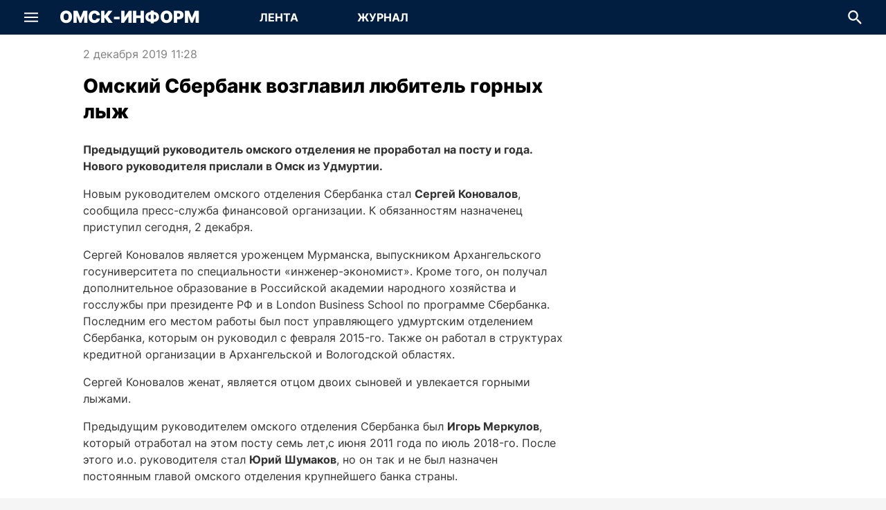

--- FILE ---
content_type: text/html; charset=utf-8
request_url: https://omskinform.ru/news/136161
body_size: 34414
content:
<!DOCTYPE html><html lang="ru" class="h-full min-w-screen-mobile"><head><meta charSet="utf-8"/><meta name="viewport" content="width=device-width, initial-scale=1, maximum-scale=1, user-scalable=no"/><link rel="stylesheet" href="/_next/static/css/6f64f1e00f1ade51.css" data-precedence="next"/><link rel="stylesheet" href="/_next/static/css/431944509084d071.css" data-precedence="next"/><link rel="stylesheet" href="/_next/static/css/a9b88fe45f19aaac.css" data-precedence="next"/><link rel="stylesheet" href="/_next/static/css/2ef9670e796809f2.css" data-precedence="next"/><link rel="stylesheet" href="/_next/static/css/459ae2a4b923a9c1.css" data-precedence="next"/><link rel="stylesheet" href="/_next/static/css/f03f560617dbfcd1.css" data-precedence="next"/><link rel="stylesheet" href="/_next/static/css/4bd2c07ec5039f38.css" data-precedence="next"/><link rel="stylesheet" href="/_next/static/css/19667a51ed44d57a.css" data-precedence="next"/><link rel="preload" as="script" fetchPriority="low" href="/_next/static/chunks/webpack-2e2781fafab89e0c.js"/><script src="/_next/static/chunks/fd9d1056-9da2747f860a6a8f.js" async=""></script><script src="/_next/static/chunks/2117-d714cdfaa96181d0.js" async=""></script><script src="/_next/static/chunks/main-app-42b143dae83479de.js" async=""></script><script src="/_next/static/chunks/4469-c3a55cd01485f7ff.js" async=""></script><script src="/_next/static/chunks/8818-c1fbb4ba697fc275.js" async=""></script><script src="/_next/static/chunks/1003-f9c52fcc09335eea.js" async=""></script><script src="/_next/static/chunks/498-7be751d62d318ada.js" async=""></script><script src="/_next/static/chunks/7261-7163e146da39ef1f.js" async=""></script><script src="/_next/static/chunks/8129-d7672d2c2030976a.js" async=""></script><script src="/_next/static/chunks/8633-ee98ad805c194c0a.js" async=""></script><script src="/_next/static/chunks/8662-1e89d07aef87d014.js" async=""></script><script src="/_next/static/chunks/864-829f54e4918576ae.js" async=""></script><script src="/_next/static/chunks/5291-4ab2fd4af9d6aa90.js" async=""></script><script src="/_next/static/chunks/app/(pages)/(main)/news/%5Bid%5D/page-8f84dcb7f21777e9.js" async=""></script><script src="/_next/static/chunks/5401-3dcb1f0f37f36850.js" async=""></script><script src="/_next/static/chunks/app/(pages)/(main)/layout-9d5c6e06470c5cdc.js" async=""></script><script src="/_next/static/chunks/app/(pages)/layout-c2c17015dacda545.js" async=""></script><script src="/_next/static/chunks/app/layout-261d1d10d8744056.js" async=""></script><title>Омский Сбербанк возглавил любитель горных лыж | Омск-информ</title><meta name="description" content="Предыдущий руководитель омского отделения официально не проработал на посту и года. Нового руководителя прислали в Омск из Удмуртии."/><meta name="application-name" content="Новости Омска и Омской области"/><meta name="robots" content="index, follow, max-image-preview:large"/><link rel="canonical" href="https://omskinform.ru/news/136161"/><meta property="og:title" content="Омский Сбербанк возглавил любитель горных лыж"/><meta property="og:description" content="Предыдущий руководитель омского отделения официально не проработал на посту и года. Нового руководителя прислали в Омск из Удмуртии."/><meta property="og:url" content="https://omskinform.ru/news/136161"/><meta property="og:site_name" content="Новости Омска и Омской области"/><meta property="og:locale" content="ru"/><meta property="og:type" content="article"/><meta property="article:published_time" content="2019-12-02T05:28:00.000Z"/><meta property="article:expiration_time" content="2098-12-31T18:00:00.000Z"/><meta name="twitter:card" content="summary"/><meta name="twitter:title" content="Омский Сбербанк возглавил любитель горных лыж"/><meta name="twitter:description" content="Предыдущий руководитель омского отделения официально не проработал на посту и года. Нового руководителя прислали в Омск из Удмуртии."/><link rel="icon" href="/favicon.ico" type="image/x-icon" sizes="120x120"/><script src="/_next/static/chunks/polyfills-42372ed130431b0a.js" noModule=""></script></head><body itemScope="" itemType="https://schema.org/WebPage" class="min-w-screen-mobile w-full h-full min-h-full flex flex-col justify-stretch items-center font-inter font-normal text-primary bg-paper overflow-auto antialiased subpixel-antialiased"><script>(function(m,e,t,r,i,k,a){m[i]=m[i]||function(){(m[i].a=m[i].a||[]).push(arguments)};
m[i].l=1*new Date();
for (var j = 0; j < document.scripts.length; j++) {if (document.scripts[j].src === r) { return; }}
k=e.createElement(t),a=e.getElementsByTagName(t)[0],k.async=1,k.src=r,a.parentNode.insertBefore(k,a)})
(window, document, "script", "https://mc.yandex.ru/metrika/tag.js", "ym");
ym(94419547, "init", {
    clickmap:true,
    trackLinks:true,
    accurateTrackBounce:true,
    webvisor:true
});</script><noscript><div><img src="https://mc.yandex.ru/watch/94419547" style="position:absolute;left:-9999px" alt="" loading="lazy"/></div></noscript><div><!--LiveInternet counter--><script>
new Image().src = "https://counter.yadro.ru/hit;omskinform?r"+
escape(document.referrer)+((typeof(screen)=="undefined")?"":
";s"+screen.width+"*"+screen.height+"*"+(screen.colorDepth?
screen.colorDepth:screen.pixelDepth))+";u"+escape(document.URL)+
";h"+escape(document.title.substring(0,150))+
";"+Math.random();</script><!--/LiveInternet-->

<script type="text/javascript">!function(){var t=document.createElement("script");t.type="text/javascript",t.async=!0,t.src='https://vk.com/js/api/openapi.js?169',t.onload=function(){VK.Retargeting.Init("VK-RTRG-1830706-IIDL"),VK.Retargeting.Hit()},document.head.appendChild(t)}();</script><noscript><img src="https://vk.com/rtrg?p=VK-RTRG-1830706-IIDL" style="position:fixed; left:-999px;" alt=""/></noscript>

<!-- Yandex.RTB -->
<script>window.yaContextCb=window.yaContextCb||[]</script>
<script src="https://yandex.ru/ads/system/context.js" async></script>
</div><div class="w-full pointer-events-none touch-none fixed bottom-6 flex justify-center z-[5000]"><div class="w-full min-w-screen-mobile max-w-screen-desktop pointer-events-none touch-none px-6 flex justify-end"><button type="button" title="Наверх страницы" aria-label="Наверх страницы" class="pointer-events-auto touch-auto transition-all rounded-circle bg-white-base hover:bg-gray-x090 text-accent overflow-hidden flex items-center justify-center w-0 h-0 invisible" style="box-shadow:none"><svg xmlns="http://www.w3.org/2000/svg" fill="none" viewBox="0 0 24 24" class="text-md"><path fill="currentColor" d="M12.998.414a1.41 1.41 0 0 0-1.996 0L2.017 9.398a1.412 1.412 0 0 0 1.997 1.997L12 3.408l7.986 7.987a1.412 1.412 0 0 0 1.997-1.997zM13.412 24V1.412h-2.824v22.589z"></path></svg></button></div></div><header class="transition-all min-w-screen-mobile w-full bg-accent text-white-base flex-grow-0 flex-shrink-0 z-[200] flex items-center justify-center fixed top-0" style="height:50px"><div class="max-w-screen-desktop w-full h-full flex flex-row flex-no-wrap items-center justify-stretch relative tablet:max-desktop:mx-5 desktop:px-5"><div class="flex-shrink-0 flex-grow-0 h-full" style="width:50px"><div class="w-full h-full flex items-center justify-center"><div role="button" tabindex="0" title="Показать меню" aria-label="Показать меню" class="transition-all cursor-pointer rounded-circle flex items-center justify-center relative" style="width:50px;height:50px"><svg xmlns="http://www.w3.org/2000/svg" fill="none" viewBox="0 0 24 24" class="text-xl"><g fill="currentColor" stroke-width="1.2"><path d="M0 3.75h24v2.605H0zM0 10.697h24v2.605H0zM0 17.644h24v2.605H0z"></path></g></svg></div></div></div><div class="flex-grow flex items-center justify-center tablet:flex-grow-0 mx-4"><a arai-label="Перейти на главную" class="text-3xl font-black uppercase whitespace-nowrap" href="/">Омск-Информ</a></div><div class="relative bg-transparent flex-grow-0 flex flex-row font-bold text-md max-tablet:hidden ml-[24px]"><a aria-label="Перейти на страницу Лента" class="transition-all uppercase flex items-center justify-center z-[10] relative block overflow-hidden bg-transparent hover:bg-emphasize" style="width:150px;height:50px" href="/">Лента</a><a aria-label="Перейти на страницу Журнал" class="transition-all uppercase flex items-center justify-center z-[10] relative block overflow-hidden bg-transparent hover:bg-emphasize" style="width:150px;height:50px" href="/journal">Журнал</a></div><div class="tablet:flex-grow"></div><div class="flex-shrink-0 flex-grow-0 h-full" style="min-width:50px"><div class="absolute transition-all duration-300 h-full bg-accent top-0 flex items-center justify-stretch z-[100] opacity-0 pointer-events-none" style="width:0;right:50px"><div class="flex flex-col relative min-w-0 p-0 m-0 align-top flex-grow text-primary bg-white-base h-[34px] text-sm"><div class="cursor-text flex items-center relative box-border w-full h-full px-4"><input type="text" aria-invalid="false" placeholder="Поиск по всем новостям" class="text-current border-0 box-content bg-transparent m-0 block min-w-0 focus:outline-none w-full placeholder-gray-x320 mr-6 TextField_autofillCancel__UCbmx" value=""/><svg xmlns="http://www.w3.org/2000/svg" fill="none" viewBox="0 0 24 24" role="button" tabindex="0" aria-hidden="true" class="text-xl absolute right-0 cursor-auto text-gray-x280" style="top:50%;transform:translate(-50%, -50%)"><path fill="currentColor" d="M17.04 15.094h-1.06l-.376-.37a9 9 0 0 0 2.107-5.805c0-4.926-3.906-8.92-8.724-8.92C4.168 0 .263 3.994.263 8.92s3.905 8.92 8.724 8.92c2.16 0 4.147-.81 5.677-2.155l.363.384v1.084L21.737 24l2-2.045zm-8.053 0c-3.342 0-6.04-2.758-6.04-6.175s2.698-6.175 6.04-6.175 6.04 2.758 6.04 6.175-2.698 6.175-6.04 6.175"></path></svg></div></div></div><div class="w-full h-full flex items-center justify-center"><div role="button" tabindex="0" title="Скрыть поле для ввода поисковой строки" aria-label="Скрыть поле для ввода поисковой строки" class="transition-all flex items-center justify-center relative overflow-hidden"><div class="flex items-center justify-center" style="width:50px;height:50px"><svg xmlns="http://www.w3.org/2000/svg" fill="none" viewBox="0 0 24 24" class="text-xl"><path fill="currentColor" d="M17.04 15.094h-1.06l-.376-.37a9 9 0 0 0 2.107-5.805c0-4.926-3.906-8.92-8.724-8.92C4.168 0 .263 3.994.263 8.92s3.905 8.92 8.724 8.92c2.16 0 4.147-.81 5.677-2.155l.363.384v1.084L21.737 24l2-2.045zm-8.053 0c-3.342 0-6.04-2.758-6.04-6.175s2.698-6.175 6.04-6.175 6.04 2.758 6.04 6.175-2.698 6.175-6.04 6.175"></path></svg></div><div class="transaition-all duration-300 w-0">Поиск</div></div></div></div></div></header><div style="margin-top:50px"></div><div class="Toastify"></div><main class="min-w-screen-mobile w-full bg-white-base flex flex-col items-stretch justify-start max-w-screen-desktop flex-grow"><!--$--><!--$--><div class="tablet:hidden flex-grow flex-shrink-0 flex flex-col items-stretch justify-start"><article itemScope="" itemType="https://schema.org/NewsArticle"><script type="application/ld+json">{"@context":"https://schema.org","@type":"NewsArticle","headline":"Омский Сбербанк возглавил любитель горных лыж","description":"Предыдущий руководитель омского отделения официально не проработал на посту и года. Нового руководителя прислали в Омск из Удмуртии.","articleBody":{"@type":"Text","@id":"#article-body-136161"},"mainEntityOfPage":{"@type":"WebPage","@id":"https://omskinform.ru/news/136161"},"dateCreated":"2019-12-02T11:28:00.000+06:00","datePublished":"2019-12-02T11:28:00.000+06:00","dateModified":"2026-01-19T00:11:40.276+06:00","inLanguage":"ru-RU","publisher":{"@type":"Organization","name":"РИА «Омск-информ»","url":"https://omskinform.ru"},"author":[],"thumbnail":[],"image":[]}</script><meta itemProp="inLanguage" content="ru-RU"/><meta itemProp="url" content="https://omskinform.ru/news/136161"/><meta itemProp="description" content="Предыдущий руководитель омского отделения официально не проработал на посту и года. Нового руководителя прислали в Омск из Удмуртии."/><meta itemProp="dateCreated" content="2019-12-02T11:28:00.000+06:00"/><meta itemProp="datePublished" content="2019-12-02T11:28:00.000+06:00"/><meta itemProp="dateModified" content="2026-01-19T00:11:40.276+06:00"/><div class="text-xs text-gray-500 flex flex-row items-center whitespace-nowrap mt-3 mb-2 px-5"><time dateTime="2019-12-02T11:28:00.000+06:00" class="whitespace-nowrap">2 декабря 2019 11:28</time><div class="flex-grow"></div></div><h1 itemProp="headline" class="font-extrabold text-xl mb-2 px-5 leading-extra">Омский Сбербанк возглавил любитель горных лыж</h1><time dateTime="2019-12-02T11:28:00.000+06:00" class="whitespace-nowrap hidden">Опубликовано: 2019-12-02T11:28:00.000+06:00</time><div id="article-body-136161" itemProp="articleBody" class="HtmlSanitized_content__B28hd mb-3 px-5 text-secondary text-md leading-normal"><p>
	<strong>Предыдущий руководитель омского отделения не проработал на посту и года. Нового руководителя прислали в Омск из Удмуртии.</strong></p>
<p>
	Новым руководителем омского отделения Сбербанка стал <strong>Сергей Коновалов</strong>, сообщила пресс-служба финансовой организации. К обязанностям назначенец приступил сегодня, 2 декабря.</p>
<p>
	Сергей Коновалов является уроженцем Мурманска, выпускником Архангельского госуниверситета по специальности «инженер-экономист». Кроме того, он получал дополнительное образование в Российской академии народного хозяйства и госслужбы при президенте РФ и в London Business School по программе Сбербанка. Последним его местом работы был пост управляющего удмуртским отделением Сбербанка, которым он руководил с февраля 2015-го. Также он работал в структурах кредитной организации в Архангельской и Вологодской областях.</p>
<p>
	Сергей Коновалов женат, является отцом двоих сыновей и увлекается горными лыжами.</p>
<p>
	Предыдущим руководителем омского отделения Сбербанка был <strong>Игорь Меркулов</strong>, который отработал на этом посту семь лет,с июня 2011 года по июль 2018-го. После этого и.о. руководителя стал <strong>Юрий Шумаков</strong>, но он так и не был назначен постоянным главой омского отделения крупнейшего банка страны.</p>
</div><div class="flex flex-row items-start justify-between px-5 mb-5"><div class="flex flex-col items-start text-sm leading-normal flex-grow"><span class="flex flex-row flex-no-wrap items-center text-xs"><svg xmlns="http://www.w3.org/2000/svg" fill="none" viewBox="0 0 24 24" class="text-gray-500 text-lg"><path fill="currentColor" d="M12 3.818C6.545 3.818 1.887 7.211 0 12c1.887 4.789 6.546 8.182 12 8.182 5.455 0 10.113-3.393 12-8.182-1.887-4.79-6.545-8.182-12-8.182m0 13.636a5.457 5.457 0 0 1-5.455-5.455A5.457 5.457 0 0 1 12 6.545a5.456 5.456 0 0 1 5.455 5.454A5.457 5.457 0 0 1 12 17.454m0-8.727a3.27 3.27 0 0 0-3.273 3.272A3.27 3.27 0 0 0 12 15.272 3.27 3.27 0 0 0 15.273 12 3.27 3.27 0 0 0 12 8.727"></path></svg><span class="ml-1">1107</span></span></div><div class="flex flex-row flex-no-wrap"><button aria-label="vk" class="react-share__ShareButton" style="background-color:transparent;border:none;padding:0;font:inherit;color:inherit;cursor:pointer"><div class="rounded-circle bg-accent flex items-center justify-center" style="width:32px;height:32px"><svg xmlns="http://www.w3.org/2000/svg" fill="none" viewBox="0 0 24 24" class="text-lg text-white-base"><path fill="currentColor" d="M13.071 19.556C4.821 19.556.214 13.836 0 4.445h4.071c.108 6.908 3.215 9.822 5.572 10.47V4.445H13.5v5.936c2.357-.215 4.821-3.022 5.679-5.936h3.857c-.643 3.67-3.322 6.368-5.25 7.555 1.928.864 5.035 3.239 6.214 7.556h-4.286c-.964-2.914-3.214-5.073-6.214-5.397v5.397z"></path></svg></div></button><button aria-label="ok" class="react-share__ShareButton" style="background-color:transparent;border:none;padding:0;font:inherit;color:inherit;cursor:pointer"><div class="rounded-circle bg-accent flex items-center justify-center ml-3" style="width:32px;height:32px"><svg xmlns="http://www.w3.org/2000/svg" fill="none" viewBox="0 0 24 24" class="text-lg text-white-base"><path fill="currentColor" d="M12 12.149a6.075 6.075 0 1 0 0-12.15 6.075 6.075 0 0 0 0 12.15m0-9.062a2.988 2.988 0 1 1 0 5.977 2.988 2.988 0 0 1 0-5.977m7.002 9.803c-.343-.689-1.293-1.262-2.555-.267C14.74 13.967 12 13.967 12 13.967s-2.74 0-4.447-1.344c-1.262-.995-2.212-.422-2.555.267-.598 1.201.077 1.781 1.602 2.76 1.301.836 3.09 1.148 4.246 1.265l-.965.964-3.579 3.58a1.393 1.393 0 0 0 0 1.97l.164.163a1.393 1.393 0 0 0 1.97 0l3.58-3.579 3.579 3.58a1.39 1.39 0 0 0 1.97 0l.163-.164a1.393 1.393 0 0 0 0-1.97l-3.579-3.58-.968-.967c1.157-.119 2.926-.433 4.218-1.262 1.525-.978 2.2-1.559 1.603-2.76"></path></svg></div></button><button aria-label="telegram" class="react-share__ShareButton" style="background-color:transparent;border:none;padding:0;font:inherit;color:inherit;cursor:pointer"><div class="rounded-circle bg-accent flex items-center justify-center ml-3" style="width:32px;height:32px"><svg xmlns="http://www.w3.org/2000/svg" fill="none" viewBox="0 0 24 24" class="text-lg text-white-base"><path fill="currentColor" fill-rule="evenodd" d="m19.842 21.846 4.146-19.469a.558.558 0 0 0-.748-.632L.353 10.47c-.464.179-.47.894-.021 1.098l5.862 2.408 2.184 6.883a.56.56 0 0 0 .892.24l3.353-3.122 6.375 4.231a.56.56 0 0 0 .844-.363zM9.456 15.278l-.37 3.537-1.773-5.444 12.48-8.197z" clip-rule="evenodd"></path></svg></div></button><button aria-label="whatsapp" class="react-share__ShareButton" style="background-color:transparent;border:none;padding:0;font:inherit;color:inherit;cursor:pointer"><div class="rounded-circle bg-accent flex items-center justify-center ml-3" style="width:32px;height:32px"><svg xmlns="http://www.w3.org/2000/svg" viewBox="0 0 24 24" class="text-lg text-white-base"><path fill="currentColor" d="M20.462 3.492A11.82 11.82 0 0 0 12.052 0C5.498 0 .162 5.338.162 11.896a11.87 11.87 0 0 0 1.586 5.942L.06 24l6.303-1.655a11.84 11.84 0 0 0 5.684 1.447h.006c6.554 0 11.885-5.333 11.885-11.888a11.8 11.8 0 0 0-3.477-8.411zm-8.408 18.295h-.006a9.9 9.9 0 0 1-5.033-1.38l-.359-.217-3.74.984.996-3.645-.235-.373a9.83 9.83 0 0 1-1.506-5.26c0-5.452 4.432-9.878 9.885-9.878 2.643 0 5.12 1.03 6.982 2.893a9.8 9.8 0 0 1 2.896 6.993c0 5.449-4.433 9.883-9.88 9.883"></path><path fill="currentColor" d="M17.47 14.382c-.3-.15-1.758-.862-2.031-.967-.272-.098-.469-.148-.665.153-.2.294-.77.963-.946 1.162-.17.199-.348.222-.643.075-.295-.15-1.25-.461-2.388-1.478-.883-.79-1.477-1.762-1.651-2.055-.174-.296-.02-.459.131-.608.134-.133.295-.348.445-.517.15-.177.199-.299.3-.5.097-.194.048-.369-.025-.517-.076-.147-.669-1.613-.92-2.206-.236-.577-.48-.503-.664-.512-.176-.01-.375-.01-.568-.01-.201 0-.524.074-.795.374-.275.296-1.042 1.015-1.042 2.479 0 1.462 1.068 2.873 1.217 3.071.148.197 2.095 3.198 5.073 4.484.711.313 1.261.491 1.696.628.71.228 1.355.192 1.869.117.572-.088 1.756-.716 2.005-1.414.246-.694.246-1.288.172-1.412-.074-.125-.27-.198-.57-.347"></path></svg></div></button></div></div></article></div><div class="max-w-screen-desktop max-tablet:hidden flex-grow flex-shrink-0 flex flex-row items-stretch justify-start px-5 tablet:px-10 mt-4"><div class="flex-grow flex flex-col items-stretch justify-start max-w-full laptop:max-w-auto laptop:mr-5"><article itemScope="" itemType="https://schema.org/NewsArticle" class="flex flex-col items-stretch"><script type="application/ld+json">{"@context":"https://schema.org","@type":"NewsArticle","headline":"Омский Сбербанк возглавил любитель горных лыж","description":"Предыдущий руководитель омского отделения официально не проработал на посту и года. Нового руководителя прислали в Омск из Удмуртии.","articleBody":{"@type":"Text","@id":"#article-body-136161"},"mainEntityOfPage":{"@type":"WebPage","@id":"https://omskinform.ru/news/136161"},"dateCreated":"2019-12-02T11:28:00.000+06:00","datePublished":"2019-12-02T11:28:00.000+06:00","dateModified":"2026-01-19T00:11:40.277+06:00","inLanguage":"ru-RU","publisher":{"@type":"Organization","name":"РИА «Омск-информ»","url":"https://omskinform.ru"},"author":[],"thumbnail":[],"image":[]}</script><meta itemProp="inLanguage" content="ru-RU"/><meta itemProp="url" content="https://omskinform.ru/news/136161"/><meta itemProp="description" content="Предыдущий руководитель омского отделения официально не проработал на посту и года. Нового руководителя прислали в Омск из Удмуртии."/><meta itemProp="dateCreated" content="2019-12-02T11:28:00.000+06:00"/><meta itemProp="datePublished" content="2019-12-02T11:28:00.000+06:00"/><meta itemProp="dateModified" content="2026-01-19T00:11:40.276+06:00"/><div class="max-w-[700px] w-full self-center"><div class="text-gray-500 flex flex-row whitespace-nowrap mb-4"><time dateTime="2019-12-02T11:28:00.000+06:00" class="whitespace-nowrap">2 декабря 2019 11:28</time><div class="flex-grow"></div></div><h1 itemProp="headline" class="font-extrabold text-[28px] mb-6 leading-extra">Омский Сбербанк возглавил любитель горных лыж</h1><time dateTime="2019-12-02T11:28:00.000+06:00" class="whitespace-nowrap hidden">Опубликовано: 2019-12-02T11:28:00.000+06:00</time><div id="11975263-09f7-4ef6-a7ea-0984a239471e" itemProp="articleBody" class="HtmlSanitized_content__B28hd mb-3 text-secondary leading-normal"><p>
	<strong>Предыдущий руководитель омского отделения не проработал на посту и года. Нового руководителя прислали в Омск из Удмуртии.</strong></p>
<p>
	Новым руководителем омского отделения Сбербанка стал <strong>Сергей Коновалов</strong>, сообщила пресс-служба финансовой организации. К обязанностям назначенец приступил сегодня, 2 декабря.</p>
<p>
	Сергей Коновалов является уроженцем Мурманска, выпускником Архангельского госуниверситета по специальности «инженер-экономист». Кроме того, он получал дополнительное образование в Российской академии народного хозяйства и госслужбы при президенте РФ и в London Business School по программе Сбербанка. Последним его местом работы был пост управляющего удмуртским отделением Сбербанка, которым он руководил с февраля 2015-го. Также он работал в структурах кредитной организации в Архангельской и Вологодской областях.</p>
<p>
	Сергей Коновалов женат, является отцом двоих сыновей и увлекается горными лыжами.</p>
<p>
	Предыдущим руководителем омского отделения Сбербанка был <strong>Игорь Меркулов</strong>, который отработал на этом посту семь лет,с июня 2011 года по июль 2018-го. После этого и.о. руководителя стал <strong>Юрий Шумаков</strong>, но он так и не был назначен постоянным главой омского отделения крупнейшего банка страны.</p>
</div></div><div class="flex-grow flex flex-col items-stretch"><div class="flex-grow flex flex-row items-center mt-2 mb-5 relative min-h-[40px] gap-4"><span class="flex flex-row flex-no-wrap items-center text-gray-500"><svg xmlns="http://www.w3.org/2000/svg" fill="none" viewBox="0 0 24 24" class="text-gray-500 text-xl leading-normal"><path fill="currentColor" d="M12 3.818C6.545 3.818 1.887 7.211 0 12c1.887 4.789 6.546 8.182 12 8.182 5.455 0 10.113-3.393 12-8.182-1.887-4.79-6.545-8.182-12-8.182m0 13.636a5.457 5.457 0 0 1-5.455-5.455A5.457 5.457 0 0 1 12 6.545a5.456 5.456 0 0 1 5.455 5.454A5.457 5.457 0 0 1 12 17.454m0-8.727a3.27 3.27 0 0 0-3.273 3.272A3.27 3.27 0 0 0 12 15.272 3.27 3.27 0 0 0 15.273 12 3.27 3.27 0 0 0 12 8.727"></path></svg><span class="ml-1">1107</span></span><div class="flex flex-row gap-2 flex-wrap"></div><div class="flex-grow"></div><div class="flex flex-row flex-no-wrap"><button aria-label="vk" class="react-share__ShareButton" style="background-color:transparent;border:none;padding:0;font:inherit;color:inherit;cursor:pointer"><div class="rounded-circle bg-accent flex items-center justify-center" style="width:32px;height:32px"><svg xmlns="http://www.w3.org/2000/svg" fill="none" viewBox="0 0 24 24" class="text-lg text-white-base"><path fill="currentColor" d="M13.071 19.556C4.821 19.556.214 13.836 0 4.445h4.071c.108 6.908 3.215 9.822 5.572 10.47V4.445H13.5v5.936c2.357-.215 4.821-3.022 5.679-5.936h3.857c-.643 3.67-3.322 6.368-5.25 7.555 1.928.864 5.035 3.239 6.214 7.556h-4.286c-.964-2.914-3.214-5.073-6.214-5.397v5.397z"></path></svg></div></button><button aria-label="ok" class="react-share__ShareButton" style="background-color:transparent;border:none;padding:0;font:inherit;color:inherit;cursor:pointer"><div class="rounded-circle bg-accent flex items-center justify-center ml-3" style="width:32px;height:32px"><svg xmlns="http://www.w3.org/2000/svg" fill="none" viewBox="0 0 24 24" class="text-lg text-white-base"><path fill="currentColor" d="M12 12.149a6.075 6.075 0 1 0 0-12.15 6.075 6.075 0 0 0 0 12.15m0-9.062a2.988 2.988 0 1 1 0 5.977 2.988 2.988 0 0 1 0-5.977m7.002 9.803c-.343-.689-1.293-1.262-2.555-.267C14.74 13.967 12 13.967 12 13.967s-2.74 0-4.447-1.344c-1.262-.995-2.212-.422-2.555.267-.598 1.201.077 1.781 1.602 2.76 1.301.836 3.09 1.148 4.246 1.265l-.965.964-3.579 3.58a1.393 1.393 0 0 0 0 1.97l.164.163a1.393 1.393 0 0 0 1.97 0l3.58-3.579 3.579 3.58a1.39 1.39 0 0 0 1.97 0l.163-.164a1.393 1.393 0 0 0 0-1.97l-3.579-3.58-.968-.967c1.157-.119 2.926-.433 4.218-1.262 1.525-.978 2.2-1.559 1.603-2.76"></path></svg></div></button><button aria-label="telegram" class="react-share__ShareButton" style="background-color:transparent;border:none;padding:0;font:inherit;color:inherit;cursor:pointer"><div class="rounded-circle bg-accent flex items-center justify-center ml-3" style="width:32px;height:32px"><svg xmlns="http://www.w3.org/2000/svg" fill="none" viewBox="0 0 24 24" class="text-lg text-white-base"><path fill="currentColor" fill-rule="evenodd" d="m19.842 21.846 4.146-19.469a.558.558 0 0 0-.748-.632L.353 10.47c-.464.179-.47.894-.021 1.098l5.862 2.408 2.184 6.883a.56.56 0 0 0 .892.24l3.353-3.122 6.375 4.231a.56.56 0 0 0 .844-.363zM9.456 15.278l-.37 3.537-1.773-5.444 12.48-8.197z" clip-rule="evenodd"></path></svg></div></button><button aria-label="whatsapp" class="react-share__ShareButton" style="background-color:transparent;border:none;padding:0;font:inherit;color:inherit;cursor:pointer"><div class="rounded-circle bg-accent flex items-center justify-center ml-3" style="width:32px;height:32px"><svg xmlns="http://www.w3.org/2000/svg" viewBox="0 0 24 24" class="text-lg text-white-base"><path fill="currentColor" d="M20.462 3.492A11.82 11.82 0 0 0 12.052 0C5.498 0 .162 5.338.162 11.896a11.87 11.87 0 0 0 1.586 5.942L.06 24l6.303-1.655a11.84 11.84 0 0 0 5.684 1.447h.006c6.554 0 11.885-5.333 11.885-11.888a11.8 11.8 0 0 0-3.477-8.411zm-8.408 18.295h-.006a9.9 9.9 0 0 1-5.033-1.38l-.359-.217-3.74.984.996-3.645-.235-.373a9.83 9.83 0 0 1-1.506-5.26c0-5.452 4.432-9.878 9.885-9.878 2.643 0 5.12 1.03 6.982 2.893a9.8 9.8 0 0 1 2.896 6.993c0 5.449-4.433 9.883-9.88 9.883"></path><path fill="currentColor" d="M17.47 14.382c-.3-.15-1.758-.862-2.031-.967-.272-.098-.469-.148-.665.153-.2.294-.77.963-.946 1.162-.17.199-.348.222-.643.075-.295-.15-1.25-.461-2.388-1.478-.883-.79-1.477-1.762-1.651-2.055-.174-.296-.02-.459.131-.608.134-.133.295-.348.445-.517.15-.177.199-.299.3-.5.097-.194.048-.369-.025-.517-.076-.147-.669-1.613-.92-2.206-.236-.577-.48-.503-.664-.512-.176-.01-.375-.01-.568-.01-.201 0-.524.074-.795.374-.275.296-1.042 1.015-1.042 2.479 0 1.462 1.068 2.873 1.217 3.071.148.197 2.095 3.198 5.073 4.484.711.313 1.261.491 1.696.628.71.228 1.355.192 1.869.117.572-.088 1.756-.716 2.005-1.414.246-.694.246-1.288.172-1.412-.074-.125-.27-.198-.57-.347"></path></svg></div></button></div></div><div class="flex-grow flex flex-col items-stretch"><div class="transition-all overflow-hidden flex-shrink flex flex-col items-center h-0"><div class="w-full max-w-[700px]"><div class="w-full flex flex-row items-center justify-start"><button type="button" title="Показать сначала новые комментарии" aria-label="Показать сначала новые комментарии" class="flex items-center justify-start whitespace-nowrap relative overflow-hidden flex-shrink-0 hover:text-accent hover:font-bold w-[170px] text-gray-500">Сначала новые</button><button type="button" title="Показать сначала старые комментарии" aria-label="Показать сначала старые комментарии" class="flex items-center justify-start whitespace-nowrap relative overflow-hidden flex-shrink-0 hover:text-accent hover:font-bold w-[170px] text-accent font-bold">Сначала старые</button><button type="button" title="Показать сначала интересные комментарии" aria-label="Показать сначала интересные комментарии" class="flex items-center justify-start whitespace-nowrap relative overflow-hidden flex-shrink-0 hover:text-accent hover:font-bold w-[170px] text-gray-500">Сначала интересные</button></div><hr class="h-px border-0 bg-gray-200 mt-2 mb-4"/></div></div></div></div></article></div><div class="flex-grow-0 flex-shrink-0 flex flex-col items-stretch justify-start ml-5 max-laptop:hidden" style="width:300px;min-width:300px;max-width:300px"></div></div><!--/$--><!--/$--></main><footer class="w-full bg-accent text-white-base flex flex-col items-stretch justify-start px-5 py-6 laptop:px-0 laptop:items-center"><div class="flex flex-col items-stretch mb-4 laptop:hidden"><div class="text-3xl font-extrabold uppercase mb-4"><a arai-label="Перейти на главную" class="text-3xl font-black uppercase whitespace-nowrap" href="/">Омск-Информ</a></div><div><button type="button" title="Скрыть юридическую информацию" aria-label="Скрыть юридическую информацию" class="flex flex-row items-center justify-start py-2 relative overflow-hidden"><span class="uppercase text-xs font-bold">Юридическая информация</span><svg xmlns="http://www.w3.org/2000/svg" fill="none" viewBox="0 0 24 24" class="text-xxxs ml-2" style="margin-bottom:2px"><path fill="currentColor" d="M0 1.017 12.117 8.52v4.456h-.39L0 5.082zm24 0v4.065l-11.726 7.895h-.39V8.521zM0 11.023l12.117 7.504v4.456h-.39L0 15.088zm24 0v4.065l-11.726 7.895h-.39v-4.456z"></path></svg></button></div><div class="LegalInfo_legalInfo__sDF2J transition-all overflow-hidden text-xs text-white-700 markdown h-0 invisible"><p>Региональное информационное агентство «Омск-информ» - информационный Интернет-портал. Омск и Омская область в режиме online - ежедневно актуальные новости региона. Экономика и политика, бизнес и финансы, спорт и культура, происшествия, дайджест событий за неделю.</p>
<p>Все права на материалы, созданные журналистами, фотографами и дизайнерами РИА «Омск-информ», размещенные на сайте: omskinform.ru, охраняются в соответствии с законодательством РФ и не подлежат использованию в какой-либо форме, в том числе воспроизведению, распространению, переработке иначе как со ссылкой на сайт omskinform.ru. При перепечатке, копировании информации ссылка на сайт omskinform.ru обязательна.</p>
<p>Региональное информационное агентство «Омск-информ» зарегистрировано Федеральной службой по надзору в сфере связи, информационных технологий и массовых коммуникаций (Роскомнадзор). Регистрационный номер: ИА № ФС77-76034 от 24.06.2019 г. Главный редактор: Шпак Николай Геннадьевич.</p>
<p>Сетевое издание «Омск-информ» зарегистрировано Федеральной службой по надзору в сфере связи, информационных технологий и массовых коммуникаций (Роскомнадзор). Регистрационный номер: ЭЛ № ФС 77-82140 от 02.11.2021 г. Главный редактор: Шпак Николай Геннадьевич.</p>
<p>Материалы, публикуемые на сайте сетевого издания «Омск-информ», предоставлены региональным информационным агентством «Омск-информ».</p>
<p>Учредитель: Общество с ограниченной ответственностью «Омские СМИ»</p>
<p>Адрес редакции: 644024, г. Омск, ул. Маршала Жукова, д. 25, оф. 400.</p>
<p>На сайте предусмотрена обработка метаданных пользователей (файлов cookie, данных об IP-адресе). Используя omskinform.ru вы соглашаетесь с <a href="https://omskinform.ru/policy">политикой конфиденциальности</a> сайта.</p>
<p>Материалы сайта могут содержать информацию, не подлежащую просмотру лицам младше 18 лет. Сайт не несет ответственности за содержание рекламных материалов.</p>
<p>Контакты:<br/>
Редакция: <a href="mailto:omskinform1@mail.ru">omskinform1@mail.ru</a><br/>
Тел.: <a href="tel:+73812378540">37-85-40</a><br/>
Реклама: <a href="mailto:reklama@omskinform.ru">reklama@omskinform.ru</a><br/>
Тел.: <a href="tel:+73812378012">37-80-12</a>, <a href="tel:+73812378160">37-81-60</a><br/></p>
<p><strong>18+</strong></p></div><div class="flex flex-row justify-between overflow-hidden mt-4" style="min-height:34px"><div class="flex flex-row"><a title="РИА «Омск-информ» - ВКонтакте" target="_blank" rel="noopener" class="rounded-circle bg-white-100 flex items-center justify-center mr-4" style="width:34px;height:34px" href="https://vk.com/omskinformgroup"><svg xmlns="http://www.w3.org/2000/svg" fill="none" viewBox="0 0 24 24" class="text-lg text-white-700"><path fill="currentColor" d="M13.071 19.556C4.821 19.556.214 13.836 0 4.445h4.071c.108 6.908 3.215 9.822 5.572 10.47V4.445H13.5v5.936c2.357-.215 4.821-3.022 5.679-5.936h3.857c-.643 3.67-3.322 6.368-5.25 7.555 1.928.864 5.035 3.239 6.214 7.556h-4.286c-.964-2.914-3.214-5.073-6.214-5.397v5.397z"></path></svg></a><a title="РИА «Омск-информ» - Одноклассники" target="_blank" rel="noopener" class="rounded-circle bg-white-100 flex items-center justify-center mr-4" style="width:34px;height:34px" href="https://ok.ru/group/52083744571533"><svg xmlns="http://www.w3.org/2000/svg" fill="none" viewBox="0 0 24 24" class="text-lg text-white-700"><path fill="currentColor" d="M12 12.149a6.075 6.075 0 1 0 0-12.15 6.075 6.075 0 0 0 0 12.15m0-9.062a2.988 2.988 0 1 1 0 5.977 2.988 2.988 0 0 1 0-5.977m7.002 9.803c-.343-.689-1.293-1.262-2.555-.267C14.74 13.967 12 13.967 12 13.967s-2.74 0-4.447-1.344c-1.262-.995-2.212-.422-2.555.267-.598 1.201.077 1.781 1.602 2.76 1.301.836 3.09 1.148 4.246 1.265l-.965.964-3.579 3.58a1.393 1.393 0 0 0 0 1.97l.164.163a1.393 1.393 0 0 0 1.97 0l3.58-3.579 3.579 3.58a1.39 1.39 0 0 0 1.97 0l.163-.164a1.393 1.393 0 0 0 0-1.97l-3.579-3.58-.968-.967c1.157-.119 2.926-.433 4.218-1.262 1.525-.978 2.2-1.559 1.603-2.76"></path></svg></a><a title="РИА «Омск-информ» - Телеграм" target="_blank" rel="noopener" class="rounded-circle bg-white-100 flex items-center justify-center mr-4" style="width:34px;height:34px" href="https://t.me/omskinform_news"><svg xmlns="http://www.w3.org/2000/svg" fill="none" viewBox="0 0 24 24" class="text-lg text-white-700"><path fill="currentColor" fill-rule="evenodd" d="m19.842 21.846 4.146-19.469a.558.558 0 0 0-.748-.632L.353 10.47c-.464.179-.47.894-.021 1.098l5.862 2.408 2.184 6.883a.56.56 0 0 0 .892.24l3.353-3.122 6.375 4.231a.56.56 0 0 0 .844-.363zM9.456 15.278l-.37 3.537-1.773-5.444 12.48-8.197z" clip-rule="evenodd"></path></svg></a></div><div><!--LiveInternet logo--><a href="https://www.liveinternet.ru/click;omskinform"
target="_blank" rel="noopener"><img src="https://counter.yadro.ru/logo;omskinform?44.6"
title="LiveInternet"
alt="" style="border:0" width="31" height="31"/></a><!--/LiveInternet--></div></div><hr class="h-px border-0 bg-gray-200 my-3 !bg-white-300"/><a title="ISSArt" target="_blank" rel="noopener" href="https://issart.ru"><svg xmlns="http://www.w3.org/2000/svg" viewBox="0 0 120 30" class="flex-shrink-0 mt-2" style="width:120px;height:30px"><g stroke-width="1.004"><g fill="#fff"><path d="M53.93 0v1.664h-9.981a8.06 8.06 0 0 0-6.339 3.07 7.78 7.78 0 0 0-1.685 4.66v.416c.01.343.042.686.095 1.019h-1.706a9.424 9.424 0 0 1 1.6-6.626c.211-.302.433-.583.675-.864a9 9 0 0 1 1.01-.998A9.752 9.752 0 0 1 43.937.01h9.993z"></path><path d="M53.93 3.328v1.665h-9.993a4.65 4.65 0 0 0-3.57 1.664 4.53 4.53 0 0 0-1.063 2.913c0 .437.063.853.179 1.248h-1.737a6.184 6.184 0 0 1 1.895-5.825 6.34 6.34 0 0 1 4.296-1.665z"></path><path d="M53.93 6.657V8.32h-9.992a1.26 1.26 0 0 0-1.264 1.248c0 .344.137.656.369.885s.547.364.895.364h-2.664a2.9 2.9 0 0 1-.284-1.249c0-1.612 1.316-2.912 2.948-2.912zM24.743 20.43c0 1.613-1.316 2.914-2.948 2.914H11.792v-1.665h10.003a1.26 1.26 0 0 0 1.264-1.248c0-.343-.137-.655-.369-.884a1.26 1.26 0 0 0-.895-.364h2.664c.179.374.284.8.284 1.248"></path><path d="M28.112 20.43a6.19 6.19 0 0 1-2.021 4.578 6.34 6.34 0 0 1-4.296 1.664H11.792v-1.664h10.003a4.65 4.65 0 0 0 3.57-1.664 4.53 4.53 0 0 0 1.063-2.913c0-.437-.064-.853-.18-1.248h1.738q.126.608.126 1.248"></path><path d="M31.482 20.41a9.45 9.45 0 0 1-2.359 6.261c-.315.354-.652.697-1.01.999A9.752 9.752 0 0 1 21.775 30h-9.982v-1.664h9.981a8.06 8.06 0 0 0 6.339-3.069 7.78 7.78 0 0 0 1.684-4.66v-.416a8 8 0 0 0-.094-1.02h1.705c.053.416.074.822.074 1.238M1.685 8.312v21.68H0V9.976a1.68 1.68 0 0 1 1.685-1.665M5.054 8.312v21.68H3.369V9.976a1.68 1.68 0 0 1 1.685-1.665M8.434 8.312v21.68H6.75V9.976c0-.916.747-1.665 1.684-1.665"></path></g><g fill="#dc313c"><path d="M46.643 20.43c0 1.612-1.316 2.913-2.948 2.913h-9.37v-1.665h9.37a1.26 1.26 0 0 0 1.264-1.248c0-.343-.137-.655-.369-.884a1.26 1.26 0 0 0-.895-.364h-.116c-.505 0-.99-.198-1.337-.552l-1.127-1.113h2.58c1.622 0 2.948 1.3 2.948 2.913"></path><path d="M50.013 20.43c0 3.444-2.832 6.242-6.317 6.242h-9.371v-1.664h9.37c2.56 0 4.633-2.05 4.633-4.577 0-1.27-.515-2.413-1.358-3.235a4.64 4.64 0 0 0-3.274-1.342H40.41c-.453 0-.885-.156-1.232-.448l-1.443-1.217h5.95c3.495 0 6.327 2.799 6.327 6.242"></path><path d="M53.382 20.41c0 5.294-4.349 9.59-9.707 9.59h-9.35v-1.664h9.35c4.432 0 8.023-3.548 8.023-7.927a7.86 7.86 0 0 0-2.348-5.607 8.04 8.04 0 0 0-5.675-2.32h-6.876c-.505 0-.99-.197-1.337-.551l-1.127-1.113h9.35c5.35 0 9.698 4.296 9.698 9.59zM31.409 6.657V8.32h-9.371a1.26 1.26 0 0 0-1.264 1.248c0 .344.148.656.369.885.232.228.547.364.895.364h.116c.505 0 .979.197 1.337.551l1.126 1.113h-2.58c-1.631 0-2.947-1.3-2.947-2.913s1.316-2.912 2.948-2.912z"></path><path d="M31.409 3.328v1.665h-9.371c-2.559 0-4.633 2.05-4.633 4.577 0 1.269.516 2.413 1.358 3.235.843.832 2 1.342 3.275 1.342h3.285c.453 0 .884.156 1.232.447l1.442 1.217h-5.949c-3.485 0-6.317-2.798-6.317-6.241s2.832-6.242 6.317-6.242z"></path><path d="M14.035 9.59c0 2.185.895 4.172 2.348 5.608a8.04 8.04 0 0 0 5.676 2.32h6.875c.506 0 .99.197 1.337.55l1.127 1.114h-9.35c-5.36 0-9.708-4.296-9.708-9.59S16.69 0 22.048 0h9.35v1.665h-9.35c-4.422 0-8.013 3.547-8.013 7.926zM3.37 0v6.658a1.68 1.68 0 0 1-1.685 1.664V0zM6.739 0v6.658a1.68 1.68 0 0 1-1.685 1.664V0zM10.118 0v6.658a1.68 1.68 0 0 1-1.684 1.664V0zM59.015 6.94h-1.622V.281h1.622zM60.764 16.405a.66.66 0 0 0-.253-.552q-.252-.202-.884-.406a8 8 0 0 1-1.032-.405c-.874-.427-1.306-1.01-1.306-1.748 0-.364.106-.697.327-.978.22-.28.526-.499.927-.655.4-.156.842-.24 1.336-.24.485 0 .917.084 1.306.26.38.167.685.417.895.729s.316.676.316 1.082h-1.622q0-.403-.252-.635c-.169-.145-.4-.229-.685-.229-.295 0-.516.063-.684.188a.58.58 0 0 0-.253.478c0 .167.095.323.274.468s.505.281.98.427.852.312 1.147.478c.727.416 1.095.989 1.095 1.717q0 .873-.663 1.373-.664.5-1.832.5c-.548 0-1.043-.094-1.485-.292s-.779-.458-1-.79a2.08 2.08 0 0 1-.337-1.166h1.632c0 .354.095.624.284.79.19.167.495.25.906.25.263 0 .484-.052.631-.166s.232-.27.232-.478M60.764 27.64a.66.66 0 0 0-.253-.551q-.252-.203-.884-.406a8.5 8.5 0 0 1-1.032-.406c-.874-.426-1.306-1.009-1.306-1.747 0-.364.106-.697.327-.978s.526-.5.927-.656c.4-.155.842-.239 1.336-.239.485 0 .917.083 1.306.26.38.167.685.416.895.728.21.313.316.677.316 1.082h-1.622c0-.27-.084-.478-.252-.634-.169-.146-.4-.23-.685-.23-.295 0-.516.063-.684.188a.58.58 0 0 0-.253.479c0 .166.095.322.274.468.179.145.505.28.98.426.473.146.852.312 1.147.479.727.416 1.095.988 1.095 1.716q0 .874-.663 1.373-.664.5-1.832.5c-.548 0-1.043-.094-1.485-.292s-.779-.457-1-.79a2.08 2.08 0 0 1-.337-1.165h1.632c0 .353.095.624.284.79.19.167.495.25.906.25.263 0 .484-.052.631-.166s.232-.27.232-.479"></path></g><g fill="#fff"><path d="M65.775 6.94h-1.611l-2.39-4.141v4.14h-1.632V.282h1.621l2.38 4.14V.282h1.621v6.657zM71.039 4.286h-2.622V6.94h-1.621V.282h4.506v1.237h-2.885v1.53h2.622zM77.683 3.745c0 .645-.127 1.227-.369 1.726q-.364.75-1.042 1.155c-.453.27-.958.406-1.538.406a2.95 2.95 0 0 1-1.526-.395 2.74 2.74 0 0 1-1.042-1.114c-.253-.488-.38-1.04-.39-1.664v-.374c0-.656.115-1.228.368-1.727q.364-.75 1.043-1.155t1.547-.406c.569 0 1.085.136 1.527.406.443.27.8.645 1.043 1.144.252.5.379 1.061.379 1.706zm-1.653-.27c0-.667-.116-1.166-.337-1.51-.221-.342-.548-.509-.959-.509q-1.216 0-1.294 1.81v.489c0 .655.104 1.155.326 1.508q.33.53.979.53.616-.002.948-.52c.22-.342.337-.842.337-1.487zM81.032 4.588h-.885V6.94h-1.62V.282h2.652c.8 0 1.421.176 1.875.52.452.353.673.842.673 1.487q0 .687-.284 1.155c-.19.302-.484.551-.895.738l1.41 2.684v.073h-1.737zm-.885-1.238h1.032c.306 0 .537-.083.695-.239s.232-.385.232-.676-.074-.51-.232-.676q-.237-.25-.695-.25h-1.032zM86.843.28l1.506 4.63L89.844.28h2.137v6.658H90.35v-1.55l.157-3.183-1.632 4.733h-1.074L86.17 2.194l.157 3.183v1.55h-1.62V.27h2.136zM96.922 5.7H94.7l-.39 1.249h-1.737L95.048.29h1.527l2.484 6.658h-1.747zM95.09 4.453h1.452l-.726-2.31zM104.283 1.52h-2.022v5.42h-1.622V1.52h-1.99V.281h5.634zM106.701 6.94h-1.622V.281h1.622zM113.534 3.745c0 .645-.126 1.227-.369 1.726q-.364.75-1.042 1.155c-.453.27-.959.406-1.538.406a2.95 2.95 0 0 1-1.526-.395 2.75 2.75 0 0 1-1.042-1.114c-.253-.488-.38-1.04-.39-1.664v-.374c0-.656.116-1.228.368-1.727q.364-.75 1.043-1.155a2.96 2.96 0 0 1 1.547-.406c.569 0 1.085.136 1.528.406.442.27.8.645 1.042 1.144.253.5.379 1.061.379 1.706zm-1.653-.27c0-.667-.117-1.166-.337-1.51-.221-.342-.548-.509-.959-.509q-1.215 0-1.294 1.81v.489c0 .655.105 1.155.326 1.508q.331.53.979.53.616-.002.948-.52c.22-.342.337-.842.337-1.487zM120 6.94h-1.611l-2.39-4.141v4.14h-1.633V.282h1.622l2.38 4.14V.282h1.62v6.657zM67.396 15.344h-2.559v1.591h3.022v1.238h-4.643v-6.658h4.654v1.238h-3.022v1.405h2.559v1.186zM71.03 15.822h-.886v2.35h-1.621v-6.657h2.653c.8 0 1.421.177 1.875.52.452.354.673.843.673 1.488q0 .687-.284 1.155c-.19.301-.484.55-.895.738l1.411 2.684v.073h-1.738zm-.886-1.238h1.032c.306 0 .537-.083.695-.24.158-.155.232-.384.232-.675s-.074-.51-.232-.677q-.237-.25-.695-.25h-1.032zM77.23 16.363l1.338-4.848h1.81l-2.263 6.658h-1.78l-2.252-6.658h1.8zM82.61 18.173h-1.62v-6.658h1.62zM89.181 15.916a2.4 2.4 0 0 1-.379 1.228 2.23 2.23 0 0 1-.979.822c-.421.197-.895.29-1.432.29-.884 0-1.58-.28-2.095-.852s-.769-1.373-.769-2.413v-.333q0-.984.348-1.717c.348-.733.558-.863.99-1.134s.926-.395 1.495-.395c.821 0 1.474.208 1.968.635.496.426.78 1.009.843 1.758H87.55c-.011-.406-.117-.697-.306-.874-.19-.177-.495-.26-.884-.26-.4 0-.706.146-.885.447s-.284.78-.295 1.436v.468c0 .707.095 1.217.274 1.519s.495.457.937.457c.369 0 .663-.083.853-.26s.306-.447.316-.832h1.621zM94.128 15.344h-2.56v1.591h3.023v1.238h-4.643v-6.658h4.654v1.238h-3.023v1.405h2.559v1.186zM65.681 25.642l1.242-2.892h1.759l-2.17 4.265v2.393H64.87v-2.393l-2.169-4.265h1.748zM72.566 27.64a.66.66 0 0 0-.253-.551q-.252-.203-.884-.406a8 8 0 0 1-1.032-.406c-.874-.426-1.306-1.009-1.306-1.747 0-.365.105-.697.327-.978.22-.281.526-.5.926-.656s.842-.239 1.337-.239c.484 0 .916.083 1.306.26.379.167.684.416.895.728.21.313.316.677.316 1.082h-1.622c0-.27-.084-.478-.253-.634-.168-.146-.4-.23-.684-.23-.295 0-.516.063-.684.188a.58.58 0 0 0-.253.479c0 .166.095.322.273.468.18.145.506.28.98.426s.853.312 1.147.479c.727.416 1.096.988 1.096 1.716q0 .874-.664 1.373-.662.5-1.832.5c-.547 0-1.042-.094-1.484-.292-.443-.197-.78-.457-1-.79a2.07 2.07 0 0 1-.337-1.165h1.631c0 .353.095.624.285.79s.495.25.905.25c.264 0 .485-.052.632-.166a.55.55 0 0 0 .232-.479M80.316 23.987h-2.022v5.42h-1.622v-5.42h-1.99V22.75h5.634zM85.18 26.577h-2.559v1.592h3.022v1.238H81v-6.658h4.654v1.238h-3.022v1.404h2.558v1.186zM88.433 22.75l1.506 4.63 1.495-4.63h2.138v6.658h-1.633v-1.55l.159-3.184-1.633 4.734h-1.074l-1.631-4.744.158 3.183v1.55h-1.622V22.74h2.137zM98.077 27.64a.66.66 0 0 0-.251-.551q-.254-.203-.886-.406a9 9 0 0 1-1.032-.406c-.873-.426-1.304-1.009-1.304-1.747 0-.365.104-.697.326-.978s.526-.5.926-.656a3.7 3.7 0 0 1 1.337-.239c.485 0 .917.083 1.306.26.379.167.684.416.895.728s.316.677.316 1.082h-1.622c0-.27-.084-.478-.252-.634-.169-.146-.4-.23-.685-.23-.294 0-.515.063-.684.188a.58.58 0 0 0-.252.479c0 .166.094.322.273.468.179.145.505.28.979.426s.853.312 1.148.479c.727.416 1.095.988 1.095 1.716q0 .874-.664 1.373c-.664.5-1.053.5-1.831.5-.548 0-1.042-.094-1.485-.292-.442-.197-.779-.457-1.001-.79a2.1 2.1 0 0 1-.337-1.165h1.633c0 .353.095.624.284.79.19.167.495.25.906.25.262 0 .484-.052.631-.166a.55.55 0 0 0 .231-.479"></path></g></g></svg></a></div><div class="flex flex-col items-stretch mb-4 max-laptop:hidden max-w-screen-desktop px-9"><div class="flex flex-row justify-between"><div class="text-3xl font-extrabold uppercase"><a arai-label="Перейти на главную" class="text-3xl font-black uppercase whitespace-nowrap" href="/">Омск-Информ</a></div><div class="flex flex-row justify-between overflow-hidden" style="min-height:34px"><div class="flex flex-row"><a title="РИА «Омск-информ» - ВКонтакте" target="_blank" rel="noopener" class="rounded-circle bg-white-100 flex items-center justify-center mr-4" style="width:34px;height:34px" href="https://vk.com/omskinformgroup"><svg xmlns="http://www.w3.org/2000/svg" fill="none" viewBox="0 0 24 24" class="text-lg text-white-700"><path fill="currentColor" d="M13.071 19.556C4.821 19.556.214 13.836 0 4.445h4.071c.108 6.908 3.215 9.822 5.572 10.47V4.445H13.5v5.936c2.357-.215 4.821-3.022 5.679-5.936h3.857c-.643 3.67-3.322 6.368-5.25 7.555 1.928.864 5.035 3.239 6.214 7.556h-4.286c-.964-2.914-3.214-5.073-6.214-5.397v5.397z"></path></svg></a><a title="РИА «Омск-информ» - Одноклассники" target="_blank" rel="noopener" class="rounded-circle bg-white-100 flex items-center justify-center mr-4" style="width:34px;height:34px" href="https://ok.ru/group/52083744571533"><svg xmlns="http://www.w3.org/2000/svg" fill="none" viewBox="0 0 24 24" class="text-lg text-white-700"><path fill="currentColor" d="M12 12.149a6.075 6.075 0 1 0 0-12.15 6.075 6.075 0 0 0 0 12.15m0-9.062a2.988 2.988 0 1 1 0 5.977 2.988 2.988 0 0 1 0-5.977m7.002 9.803c-.343-.689-1.293-1.262-2.555-.267C14.74 13.967 12 13.967 12 13.967s-2.74 0-4.447-1.344c-1.262-.995-2.212-.422-2.555.267-.598 1.201.077 1.781 1.602 2.76 1.301.836 3.09 1.148 4.246 1.265l-.965.964-3.579 3.58a1.393 1.393 0 0 0 0 1.97l.164.163a1.393 1.393 0 0 0 1.97 0l3.58-3.579 3.579 3.58a1.39 1.39 0 0 0 1.97 0l.163-.164a1.393 1.393 0 0 0 0-1.97l-3.579-3.58-.968-.967c1.157-.119 2.926-.433 4.218-1.262 1.525-.978 2.2-1.559 1.603-2.76"></path></svg></a><a title="РИА «Омск-информ» - Телеграм" target="_blank" rel="noopener" class="rounded-circle bg-white-100 flex items-center justify-center mr-4" style="width:34px;height:34px" href="https://t.me/omskinform_news"><svg xmlns="http://www.w3.org/2000/svg" fill="none" viewBox="0 0 24 24" class="text-lg text-white-700"><path fill="currentColor" fill-rule="evenodd" d="m19.842 21.846 4.146-19.469a.558.558 0 0 0-.748-.632L.353 10.47c-.464.179-.47.894-.021 1.098l5.862 2.408 2.184 6.883a.56.56 0 0 0 .892.24l3.353-3.122 6.375 4.231a.56.56 0 0 0 .844-.363zM9.456 15.278l-.37 3.537-1.773-5.444 12.48-8.197z" clip-rule="evenodd"></path></svg></a></div><div><!--LiveInternet logo--><a href="https://www.liveinternet.ru/click;omskinform"
target="_blank" rel="noopener"><img src="https://counter.yadro.ru/logo;omskinform?44.6"
title="LiveInternet"
alt="" style="border:0" width="31" height="31"/></a><!--/LiveInternet--></div></div></div><div><button type="button" title="Скрыть юридическую информацию" aria-label="Скрыть юридическую информацию" class="flex flex-row items-center justify-start py-2 relative overflow-hidden"><span class="uppercase text-xs font-bold">Юридическая информация</span><svg xmlns="http://www.w3.org/2000/svg" fill="none" viewBox="0 0 24 24" class="text-xxxs ml-2" style="margin-bottom:2px"><path fill="currentColor" d="M0 1.017 12.117 8.52v4.456h-.39L0 5.082zm24 0v4.065l-11.726 7.895h-.39V8.521zM0 11.023l12.117 7.504v4.456h-.39L0 15.088zm24 0v4.065l-11.726 7.895h-.39v-4.456z"></path></svg></button></div><div class="LegalInfo_legalInfo__sDF2J transition-all overflow-hidden text-xs text-white-700 markdown h-0 invisible"><p>Региональное информационное агентство «Омск-информ» - информационный Интернет-портал. Омск и Омская область в режиме online - ежедневно актуальные новости региона. Экономика и политика, бизнес и финансы, спорт и культура, происшествия, дайджест событий за неделю.</p>
<p>Все права на материалы, созданные журналистами, фотографами и дизайнерами РИА «Омск-информ», размещенные на сайте: omskinform.ru, охраняются в соответствии с законодательством РФ и не подлежат использованию в какой-либо форме, в том числе воспроизведению, распространению, переработке иначе как со ссылкой на сайт omskinform.ru. При перепечатке, копировании информации ссылка на сайт omskinform.ru обязательна.</p>
<p>Региональное информационное агентство «Омск-информ» зарегистрировано Федеральной службой по надзору в сфере связи, информационных технологий и массовых коммуникаций (Роскомнадзор). Регистрационный номер: ИА № ФС77-76034 от 24.06.2019 г. Главный редактор: Шпак Николай Геннадьевич.</p>
<p>Сетевое издание «Омск-информ» зарегистрировано Федеральной службой по надзору в сфере связи, информационных технологий и массовых коммуникаций (Роскомнадзор). Регистрационный номер: ЭЛ № ФС 77-82140 от 02.11.2021 г. Главный редактор: Шпак Николай Геннадьевич.</p>
<p>Материалы, публикуемые на сайте сетевого издания «Омск-информ», предоставлены региональным информационным агентством «Омск-информ».</p>
<p>Учредитель: Общество с ограниченной ответственностью «Омские СМИ»</p>
<p>Адрес редакции: 644024, г. Омск, ул. Маршала Жукова, д. 25, оф. 400.</p>
<p>На сайте предусмотрена обработка метаданных пользователей (файлов cookie, данных об IP-адресе). Используя omskinform.ru вы соглашаетесь с <a href="https://omskinform.ru/policy">политикой конфиденциальности</a> сайта.</p>
<p>Материалы сайта могут содержать информацию, не подлежащую просмотру лицам младше 18 лет. Сайт не несет ответственности за содержание рекламных материалов.</p>
<p>Контакты:<br/>
Редакция: <a href="mailto:omskinform1@mail.ru">omskinform1@mail.ru</a><br/>
Тел.: <a href="tel:+73812378540">37-85-40</a><br/>
Реклама: <a href="mailto:reklama@omskinform.ru">reklama@omskinform.ru</a><br/>
Тел.: <a href="tel:+73812378012">37-80-12</a>, <a href="tel:+73812378160">37-81-60</a><br/></p>
<p><strong>18+</strong></p></div><hr class="h-px border-0 bg-gray-200 my-3 !bg-white-300"/><a title="ISSArt" target="_blank" rel="noopener" href="https://issart.ru"><svg xmlns="http://www.w3.org/2000/svg" viewBox="0 0 120 30" class="flex-shrink-0 mt-2" style="width:120px;height:30px"><g stroke-width="1.004"><g fill="#fff"><path d="M53.93 0v1.664h-9.981a8.06 8.06 0 0 0-6.339 3.07 7.78 7.78 0 0 0-1.685 4.66v.416c.01.343.042.686.095 1.019h-1.706a9.424 9.424 0 0 1 1.6-6.626c.211-.302.433-.583.675-.864a9 9 0 0 1 1.01-.998A9.752 9.752 0 0 1 43.937.01h9.993z"></path><path d="M53.93 3.328v1.665h-9.993a4.65 4.65 0 0 0-3.57 1.664 4.53 4.53 0 0 0-1.063 2.913c0 .437.063.853.179 1.248h-1.737a6.184 6.184 0 0 1 1.895-5.825 6.34 6.34 0 0 1 4.296-1.665z"></path><path d="M53.93 6.657V8.32h-9.992a1.26 1.26 0 0 0-1.264 1.248c0 .344.137.656.369.885s.547.364.895.364h-2.664a2.9 2.9 0 0 1-.284-1.249c0-1.612 1.316-2.912 2.948-2.912zM24.743 20.43c0 1.613-1.316 2.914-2.948 2.914H11.792v-1.665h10.003a1.26 1.26 0 0 0 1.264-1.248c0-.343-.137-.655-.369-.884a1.26 1.26 0 0 0-.895-.364h2.664c.179.374.284.8.284 1.248"></path><path d="M28.112 20.43a6.19 6.19 0 0 1-2.021 4.578 6.34 6.34 0 0 1-4.296 1.664H11.792v-1.664h10.003a4.65 4.65 0 0 0 3.57-1.664 4.53 4.53 0 0 0 1.063-2.913c0-.437-.064-.853-.18-1.248h1.738q.126.608.126 1.248"></path><path d="M31.482 20.41a9.45 9.45 0 0 1-2.359 6.261c-.315.354-.652.697-1.01.999A9.752 9.752 0 0 1 21.775 30h-9.982v-1.664h9.981a8.06 8.06 0 0 0 6.339-3.069 7.78 7.78 0 0 0 1.684-4.66v-.416a8 8 0 0 0-.094-1.02h1.705c.053.416.074.822.074 1.238M1.685 8.312v21.68H0V9.976a1.68 1.68 0 0 1 1.685-1.665M5.054 8.312v21.68H3.369V9.976a1.68 1.68 0 0 1 1.685-1.665M8.434 8.312v21.68H6.75V9.976c0-.916.747-1.665 1.684-1.665"></path></g><g fill="#dc313c"><path d="M46.643 20.43c0 1.612-1.316 2.913-2.948 2.913h-9.37v-1.665h9.37a1.26 1.26 0 0 0 1.264-1.248c0-.343-.137-.655-.369-.884a1.26 1.26 0 0 0-.895-.364h-.116c-.505 0-.99-.198-1.337-.552l-1.127-1.113h2.58c1.622 0 2.948 1.3 2.948 2.913"></path><path d="M50.013 20.43c0 3.444-2.832 6.242-6.317 6.242h-9.371v-1.664h9.37c2.56 0 4.633-2.05 4.633-4.577 0-1.27-.515-2.413-1.358-3.235a4.64 4.64 0 0 0-3.274-1.342H40.41c-.453 0-.885-.156-1.232-.448l-1.443-1.217h5.95c3.495 0 6.327 2.799 6.327 6.242"></path><path d="M53.382 20.41c0 5.294-4.349 9.59-9.707 9.59h-9.35v-1.664h9.35c4.432 0 8.023-3.548 8.023-7.927a7.86 7.86 0 0 0-2.348-5.607 8.04 8.04 0 0 0-5.675-2.32h-6.876c-.505 0-.99-.197-1.337-.551l-1.127-1.113h9.35c5.35 0 9.698 4.296 9.698 9.59zM31.409 6.657V8.32h-9.371a1.26 1.26 0 0 0-1.264 1.248c0 .344.148.656.369.885.232.228.547.364.895.364h.116c.505 0 .979.197 1.337.551l1.126 1.113h-2.58c-1.631 0-2.947-1.3-2.947-2.913s1.316-2.912 2.948-2.912z"></path><path d="M31.409 3.328v1.665h-9.371c-2.559 0-4.633 2.05-4.633 4.577 0 1.269.516 2.413 1.358 3.235.843.832 2 1.342 3.275 1.342h3.285c.453 0 .884.156 1.232.447l1.442 1.217h-5.949c-3.485 0-6.317-2.798-6.317-6.241s2.832-6.242 6.317-6.242z"></path><path d="M14.035 9.59c0 2.185.895 4.172 2.348 5.608a8.04 8.04 0 0 0 5.676 2.32h6.875c.506 0 .99.197 1.337.55l1.127 1.114h-9.35c-5.36 0-9.708-4.296-9.708-9.59S16.69 0 22.048 0h9.35v1.665h-9.35c-4.422 0-8.013 3.547-8.013 7.926zM3.37 0v6.658a1.68 1.68 0 0 1-1.685 1.664V0zM6.739 0v6.658a1.68 1.68 0 0 1-1.685 1.664V0zM10.118 0v6.658a1.68 1.68 0 0 1-1.684 1.664V0zM59.015 6.94h-1.622V.281h1.622zM60.764 16.405a.66.66 0 0 0-.253-.552q-.252-.202-.884-.406a8 8 0 0 1-1.032-.405c-.874-.427-1.306-1.01-1.306-1.748 0-.364.106-.697.327-.978.22-.28.526-.499.927-.655.4-.156.842-.24 1.336-.24.485 0 .917.084 1.306.26.38.167.685.417.895.729s.316.676.316 1.082h-1.622q0-.403-.252-.635c-.169-.145-.4-.229-.685-.229-.295 0-.516.063-.684.188a.58.58 0 0 0-.253.478c0 .167.095.323.274.468s.505.281.98.427.852.312 1.147.478c.727.416 1.095.989 1.095 1.717q0 .873-.663 1.373-.664.5-1.832.5c-.548 0-1.043-.094-1.485-.292s-.779-.458-1-.79a2.08 2.08 0 0 1-.337-1.166h1.632c0 .354.095.624.284.79.19.167.495.25.906.25.263 0 .484-.052.631-.166s.232-.27.232-.478M60.764 27.64a.66.66 0 0 0-.253-.551q-.252-.203-.884-.406a8.5 8.5 0 0 1-1.032-.406c-.874-.426-1.306-1.009-1.306-1.747 0-.364.106-.697.327-.978s.526-.5.927-.656c.4-.155.842-.239 1.336-.239.485 0 .917.083 1.306.26.38.167.685.416.895.728.21.313.316.677.316 1.082h-1.622c0-.27-.084-.478-.252-.634-.169-.146-.4-.23-.685-.23-.295 0-.516.063-.684.188a.58.58 0 0 0-.253.479c0 .166.095.322.274.468.179.145.505.28.98.426.473.146.852.312 1.147.479.727.416 1.095.988 1.095 1.716q0 .874-.663 1.373-.664.5-1.832.5c-.548 0-1.043-.094-1.485-.292s-.779-.457-1-.79a2.08 2.08 0 0 1-.337-1.165h1.632c0 .353.095.624.284.79.19.167.495.25.906.25.263 0 .484-.052.631-.166s.232-.27.232-.479"></path></g><g fill="#fff"><path d="M65.775 6.94h-1.611l-2.39-4.141v4.14h-1.632V.282h1.621l2.38 4.14V.282h1.621v6.657zM71.039 4.286h-2.622V6.94h-1.621V.282h4.506v1.237h-2.885v1.53h2.622zM77.683 3.745c0 .645-.127 1.227-.369 1.726q-.364.75-1.042 1.155c-.453.27-.958.406-1.538.406a2.95 2.95 0 0 1-1.526-.395 2.74 2.74 0 0 1-1.042-1.114c-.253-.488-.38-1.04-.39-1.664v-.374c0-.656.115-1.228.368-1.727q.364-.75 1.043-1.155t1.547-.406c.569 0 1.085.136 1.527.406.443.27.8.645 1.043 1.144.252.5.379 1.061.379 1.706zm-1.653-.27c0-.667-.116-1.166-.337-1.51-.221-.342-.548-.509-.959-.509q-1.216 0-1.294 1.81v.489c0 .655.104 1.155.326 1.508q.33.53.979.53.616-.002.948-.52c.22-.342.337-.842.337-1.487zM81.032 4.588h-.885V6.94h-1.62V.282h2.652c.8 0 1.421.176 1.875.52.452.353.673.842.673 1.487q0 .687-.284 1.155c-.19.302-.484.551-.895.738l1.41 2.684v.073h-1.737zm-.885-1.238h1.032c.306 0 .537-.083.695-.239s.232-.385.232-.676-.074-.51-.232-.676q-.237-.25-.695-.25h-1.032zM86.843.28l1.506 4.63L89.844.28h2.137v6.658H90.35v-1.55l.157-3.183-1.632 4.733h-1.074L86.17 2.194l.157 3.183v1.55h-1.62V.27h2.136zM96.922 5.7H94.7l-.39 1.249h-1.737L95.048.29h1.527l2.484 6.658h-1.747zM95.09 4.453h1.452l-.726-2.31zM104.283 1.52h-2.022v5.42h-1.622V1.52h-1.99V.281h5.634zM106.701 6.94h-1.622V.281h1.622zM113.534 3.745c0 .645-.126 1.227-.369 1.726q-.364.75-1.042 1.155c-.453.27-.959.406-1.538.406a2.95 2.95 0 0 1-1.526-.395 2.75 2.75 0 0 1-1.042-1.114c-.253-.488-.38-1.04-.39-1.664v-.374c0-.656.116-1.228.368-1.727q.364-.75 1.043-1.155a2.96 2.96 0 0 1 1.547-.406c.569 0 1.085.136 1.528.406.442.27.8.645 1.042 1.144.253.5.379 1.061.379 1.706zm-1.653-.27c0-.667-.117-1.166-.337-1.51-.221-.342-.548-.509-.959-.509q-1.215 0-1.294 1.81v.489c0 .655.105 1.155.326 1.508q.331.53.979.53.616-.002.948-.52c.22-.342.337-.842.337-1.487zM120 6.94h-1.611l-2.39-4.141v4.14h-1.633V.282h1.622l2.38 4.14V.282h1.62v6.657zM67.396 15.344h-2.559v1.591h3.022v1.238h-4.643v-6.658h4.654v1.238h-3.022v1.405h2.559v1.186zM71.03 15.822h-.886v2.35h-1.621v-6.657h2.653c.8 0 1.421.177 1.875.52.452.354.673.843.673 1.488q0 .687-.284 1.155c-.19.301-.484.55-.895.738l1.411 2.684v.073h-1.738zm-.886-1.238h1.032c.306 0 .537-.083.695-.24.158-.155.232-.384.232-.675s-.074-.51-.232-.677q-.237-.25-.695-.25h-1.032zM77.23 16.363l1.338-4.848h1.81l-2.263 6.658h-1.78l-2.252-6.658h1.8zM82.61 18.173h-1.62v-6.658h1.62zM89.181 15.916a2.4 2.4 0 0 1-.379 1.228 2.23 2.23 0 0 1-.979.822c-.421.197-.895.29-1.432.29-.884 0-1.58-.28-2.095-.852s-.769-1.373-.769-2.413v-.333q0-.984.348-1.717c.348-.733.558-.863.99-1.134s.926-.395 1.495-.395c.821 0 1.474.208 1.968.635.496.426.78 1.009.843 1.758H87.55c-.011-.406-.117-.697-.306-.874-.19-.177-.495-.26-.884-.26-.4 0-.706.146-.885.447s-.284.78-.295 1.436v.468c0 .707.095 1.217.274 1.519s.495.457.937.457c.369 0 .663-.083.853-.26s.306-.447.316-.832h1.621zM94.128 15.344h-2.56v1.591h3.023v1.238h-4.643v-6.658h4.654v1.238h-3.023v1.405h2.559v1.186zM65.681 25.642l1.242-2.892h1.759l-2.17 4.265v2.393H64.87v-2.393l-2.169-4.265h1.748zM72.566 27.64a.66.66 0 0 0-.253-.551q-.252-.203-.884-.406a8 8 0 0 1-1.032-.406c-.874-.426-1.306-1.009-1.306-1.747 0-.365.105-.697.327-.978.22-.281.526-.5.926-.656s.842-.239 1.337-.239c.484 0 .916.083 1.306.26.379.167.684.416.895.728.21.313.316.677.316 1.082h-1.622c0-.27-.084-.478-.253-.634-.168-.146-.4-.23-.684-.23-.295 0-.516.063-.684.188a.58.58 0 0 0-.253.479c0 .166.095.322.273.468.18.145.506.28.98.426s.853.312 1.147.479c.727.416 1.096.988 1.096 1.716q0 .874-.664 1.373-.662.5-1.832.5c-.547 0-1.042-.094-1.484-.292-.443-.197-.78-.457-1-.79a2.07 2.07 0 0 1-.337-1.165h1.631c0 .353.095.624.285.79s.495.25.905.25c.264 0 .485-.052.632-.166a.55.55 0 0 0 .232-.479M80.316 23.987h-2.022v5.42h-1.622v-5.42h-1.99V22.75h5.634zM85.18 26.577h-2.559v1.592h3.022v1.238H81v-6.658h4.654v1.238h-3.022v1.404h2.558v1.186zM88.433 22.75l1.506 4.63 1.495-4.63h2.138v6.658h-1.633v-1.55l.159-3.184-1.633 4.734h-1.074l-1.631-4.744.158 3.183v1.55h-1.622V22.74h2.137zM98.077 27.64a.66.66 0 0 0-.251-.551q-.254-.203-.886-.406a9 9 0 0 1-1.032-.406c-.873-.426-1.304-1.009-1.304-1.747 0-.365.104-.697.326-.978s.526-.5.926-.656a3.7 3.7 0 0 1 1.337-.239c.485 0 .917.083 1.306.26.379.167.684.416.895.728s.316.677.316 1.082h-1.622c0-.27-.084-.478-.252-.634-.169-.146-.4-.23-.685-.23-.294 0-.515.063-.684.188a.58.58 0 0 0-.252.479c0 .166.094.322.273.468.179.145.505.28.979.426s.853.312 1.148.479c.727.416 1.095.988 1.095 1.716q0 .874-.664 1.373c-.664.5-1.053.5-1.831.5-.548 0-1.042-.094-1.485-.292-.442-.197-.779-.457-1.001-.79a2.1 2.1 0 0 1-.337-1.165h1.633c0 .353.095.624.284.79.19.167.495.25.906.25.262 0 .484-.052.631-.166a.55.55 0 0 0 .231-.479"></path></g></g></svg></a></div></footer><script src="/_next/static/chunks/webpack-2e2781fafab89e0c.js" async=""></script><script>(self.__next_f=self.__next_f||[]).push([0]);self.__next_f.push([2,null])</script><script>self.__next_f.push([1,"1:HL[\"/_next/static/css/6f64f1e00f1ade51.css\",\"style\"]\n2:HL[\"/_next/static/css/431944509084d071.css\",\"style\"]\n3:HL[\"/_next/static/css/a9b88fe45f19aaac.css\",\"style\"]\n4:HL[\"/_next/static/css/2ef9670e796809f2.css\",\"style\"]\n5:HL[\"/_next/static/css/459ae2a4b923a9c1.css\",\"style\"]\n6:HL[\"/_next/static/css/f03f560617dbfcd1.css\",\"style\"]\n7:HL[\"/_next/static/css/4bd2c07ec5039f38.css\",\"style\"]\n8:HL[\"/_next/static/css/19667a51ed44d57a.css\",\"style\"]\n"])</script><script>self.__next_f.push([1,"9:I[12846,[],\"\"]\nc:I[4707,[],\"\"]\ne:I[36423,[],\"\"]\nf:I[72972,[\"4469\",\"static/chunks/4469-c3a55cd01485f7ff.js\",\"8818\",\"static/chunks/8818-c1fbb4ba697fc275.js\",\"1003\",\"static/chunks/1003-f9c52fcc09335eea.js\",\"498\",\"static/chunks/498-7be751d62d318ada.js\",\"7261\",\"static/chunks/7261-7163e146da39ef1f.js\",\"8129\",\"static/chunks/8129-d7672d2c2030976a.js\",\"8633\",\"static/chunks/8633-ee98ad805c194c0a.js\",\"8662\",\"static/chunks/8662-1e89d07aef87d014.js\",\"864\",\"static/chunks/864-829f54e4918576ae.js\",\"5291\",\"static/chunks/5291-4ab2fd4af9d6aa90.js\",\"8085\",\"static/chunks/app/(pages)/(main)/news/%5Bid%5D/page-8f84dcb7f21777e9.js\"],\"\"]\n10:I[73924,[\"4469\",\"static/chunks/4469-c3a55cd01485f7ff.js\",\"5401\",\"static/chunks/5401-3dcb1f0f37f36850.js\",\"1738\",\"static/chunks/app/(pages)/(main)/layout-9d5c6e06470c5cdc.js\"],\"default\"]\n3e:I[3525,[\"4469\",\"static/chunks/4469-c3a55cd01485f7ff.js\",\"8818\",\"static/chunks/8818-c1fbb4ba697fc275.js\",\"7261\",\"static/chunks/7261-7163e146da39ef1f.js\",\"8633\",\"static/chunks/8633-ee98ad805c194c0a.js\",\"1962\",\"static/chunks/app/(pages)/layout-c2c17015dacda545.js\"],\"default\"]\n3f:I[82612,[\"4469\",\"static/chunks/4469-c3a55cd01485f7ff.js\",\"8818\",\"static/chunks/8818-c1fbb4ba697fc275.js\",\"7261\",\"static/chunks/7261-7163e146da39ef1f.js\",\"8633\",\"static/chunks/8633-ee98ad805c194c0a.js\",\"1962\",\"static/chunks/app/(pages)/layout-c2c17015dacda545.js\"],\"default\"]\n40:I[1145,[\"4469\",\"static/chunks/4469-c3a55cd01485f7ff.js\",\"8818\",\"static/chunks/8818-c1fbb4ba697fc275.js\",\"7261\",\"static/chunks/7261-7163e146da39ef1f.js\",\"8633\",\"static/chunks/8633-ee98ad805c194c0a.js\",\"1962\",\"static/chunks/app/(pages)/layout-c2c17015dacda545.js\"],\"default\"]\n41:I[5474,[\"3185\",\"static/chunks/app/layout-261d1d10d8744056.js\"],\"default\"]\n47:I[61060,[],\"\"]\nd:[\"id\",\"136161\",\"d\"]\n11:T698,M14.035 9.59c0 2.185.895 4.172 2.348 5.608a8.04 8.04 0 0 0 5.676 2.32h6.875c.506 0 .99.197 1.337.55l1.127 1.114h-9.35c-5.36 0-9.708-4.296-9.708-9.59S16.69 0 22.048 0h9.35v1.665h-9.35c-4.422 0-8.013 3.547-8.013 7.926zM3.37 0v6.658a1.68 1.68 0 0 1-1.685 1.664V0zM6.739 0v6.658a1.68"])</script><script>self.__next_f.push([1," 1.68 0 0 1-1.685 1.664V0zM10.118 0v6.658a1.68 1.68 0 0 1-1.684 1.664V0zM59.015 6.94h-1.622V.281h1.622zM60.764 16.405a.66.66 0 0 0-.253-.552q-.252-.202-.884-.406a8 8 0 0 1-1.032-.405c-.874-.427-1.306-1.01-1.306-1.748 0-.364.106-.697.327-.978.22-.28.526-.499.927-.655.4-.156.842-.24 1.336-.24.485 0 .917.084 1.306.26.38.167.685.417.895.729s.316.676.316 1.082h-1.622q0-.403-.252-.635c-.169-.145-.4-.229-.685-.229-.295 0-.516.063-.684.188a.58.58 0 0 0-.253.478c0 .167.095.323.274.468s.505.281.98.427.852.312 1.147.478c.727.416 1.095.989 1.095 1.717q0 .873-.663 1.373-.664.5-1.832.5c-.548 0-1.043-.094-1.485-.292s-.779-.458-1-.79a2.08 2.08 0 0 1-.337-1.166h1.632c0 .354.095.624.284.79.19.167.495.25.906.25.263 0 .484-.052.631-.166s.232-.27.232-.478M60.764 27.64a.66.66 0 0 0-.253-.551q-.252-.203-.884-.406a8.5 8.5 0 0 1-1.032-.406c-.874-.426-1.306-1.009-1.306-1.747 0-.364.106-.697.327-.978s.526-.5.927-.656c.4-.155.842-.239 1.336-.239.485 0 .917.083 1.306.26.38.167.685.416.895.728.21.313.316.677.316 1.082h-1.622c0-.27-.084-.478-.252-.634-.169-.146-.4-.23-.685-.23-.295 0-.516.063-.684.188a.58.58 0 0 0-.253.479c0 .166.095.322.274.468.179.145.505.28.98.426.473.146.852.312 1.147.479.727.416 1.095.988 1.095 1.716q0 .874-.663 1.373-.664.5-1.832.5c-.548 0-1.043-.094-1.485-.292s-.779-.457-1-.79a2.08 2.08 0 0 1-.337-1.165h1.632c0 .353.095.624.284.79.19.167.495.25.906.25.263 0 .484-.052.631-.166s.232-.27.232-.47912:T11da,"])</script><script>self.__next_f.push([1,"M65.775 6.94h-1.611l-2.39-4.141v4.14h-1.632V.282h1.621l2.38 4.14V.282h1.621v6.657zM71.039 4.286h-2.622V6.94h-1.621V.282h4.506v1.237h-2.885v1.53h2.622zM77.683 3.745c0 .645-.127 1.227-.369 1.726q-.364.75-1.042 1.155c-.453.27-.958.406-1.538.406a2.95 2.95 0 0 1-1.526-.395 2.74 2.74 0 0 1-1.042-1.114c-.253-.488-.38-1.04-.39-1.664v-.374c0-.656.115-1.228.368-1.727q.364-.75 1.043-1.155t1.547-.406c.569 0 1.085.136 1.527.406.443.27.8.645 1.043 1.144.252.5.379 1.061.379 1.706zm-1.653-.27c0-.667-.116-1.166-.337-1.51-.221-.342-.548-.509-.959-.509q-1.216 0-1.294 1.81v.489c0 .655.104 1.155.326 1.508q.33.53.979.53.616-.002.948-.52c.22-.342.337-.842.337-1.487zM81.032 4.588h-.885V6.94h-1.62V.282h2.652c.8 0 1.421.176 1.875.52.452.353.673.842.673 1.487q0 .687-.284 1.155c-.19.302-.484.551-.895.738l1.41 2.684v.073h-1.737zm-.885-1.238h1.032c.306 0 .537-.083.695-.239s.232-.385.232-.676-.074-.51-.232-.676q-.237-.25-.695-.25h-1.032zM86.843.28l1.506 4.63L89.844.28h2.137v6.658H90.35v-1.55l.157-3.183-1.632 4.733h-1.074L86.17 2.194l.157 3.183v1.55h-1.62V.27h2.136zM96.922 5.7H94.7l-.39 1.249h-1.737L95.048.29h1.527l2.484 6.658h-1.747zM95.09 4.453h1.452l-.726-2.31zM104.283 1.52h-2.022v5.42h-1.622V1.52h-1.99V.281h5.634zM106.701 6.94h-1.622V.281h1.622zM113.534 3.745c0 .645-.126 1.227-.369 1.726q-.364.75-1.042 1.155c-.453.27-.959.406-1.538.406a2.95 2.95 0 0 1-1.526-.395 2.75 2.75 0 0 1-1.042-1.114c-.253-.488-.38-1.04-.39-1.664v-.374c0-.656.116-1.228.368-1.727q.364-.75 1.043-1.155a2.96 2.96 0 0 1 1.547-.406c.569 0 1.085.136 1.528.406.442.27.8.645 1.042 1.144.253.5.379 1.061.379 1.706zm-1.653-.27c0-.667-.117-1.166-.337-1.51-.221-.342-.548-.509-.959-.509q-1.215 0-1.294 1.81v.489c0 .655.105 1.155.326 1.508q.331.53.979.53.616-.002.948-.52c.22-.342.337-.842.337-1.487zM120 6.94h-1.611l-2.39-4.141v4.14h-1.633V.282h1.622l2.38 4.14V.282h1.62v6.657zM67.396 15.344h-2.559v1.591h3.022v1.238h-4.643v-6.658h4.654v1.238h-3.022v1.405h2.559v1.186zM71.03 15.822h-.886v2.35h-1.621v-6.657h2.653c.8 0 1.421.177 1.875.52.452.354.673.843.673 1.488q0 .687-.284 1.155c-.19.301-.484.55-.895.738l1.411 2.684v.073h-1.738zm-.886-1.238h1.032c.306 0 .537-.083.695-.24.158-.155.232-.384.232-.675s-.074-.51-.232-.677q-.237-.25-.695-.25h-1.032zM77.23 16.363l1.338-4.848h1.81l-2.263 6.658h-1.78l-2.252-6.658h1.8zM82.61 18.173h-1.62v-6.658h1.62zM89.181 15.916a2.4 2.4 0 0 1-.379 1.228 2.23 2.23 0 0 1-.979.822c-.421.197-.895.29-1.432.29-.884 0-1.58-.28-2.095-.852s-.769-1.373-.769-2.413v-.333q0-.984.348-1.717c.348-.733.558-.863.99-1.134s.926-.395 1.495-.395c.821 0 1.474.208 1.968.635.496.426.78 1.009.843 1.758H87.55c-.011-.406-.117-.697-.306-.874-.19-.177-.495-.26-.884-.26-.4 0-.706.146-.885.447s-.284.78-.295 1.436v.468c0 .707.095 1.217.274 1.519s.495.457.937.457c.369 0 .663-.083.853-.26s.306-.447.316-.832h1.621zM94.128 15.344h-2.56v1.591h3.023v1.238h-4.643v-6.658h4.654v1.238h-3.023v1.405h2.559v1.186zM65.681 25.642l1.242-2.892h1.759l-2.17 4.265v2.393H64.87v-2.393l-2.169-4.265h1.748zM72.566 27.64a.66.66 0 0 0-.253-.551q-.252-.203-.884-.406a8 8 0 0 1-1.032-.406c-.874-.426-1.306-1.009-1.306-1.747 0-.365.105-.697.327-.978.22-.281.526-.5.926-.656s.842-.239 1.337-.239c.484 0 .916.083 1.306.26.379.167.684.416.895.728.21.313.316.677.316 1.082h-1.622c0-.27-.084-.478-.253-.634-.168-.146-.4-.23-.684-.23-.295 0-.516.063-.684.188a.58.58 0 0 0-.253.479c0 .166.095.322.273.468.18.145.506.28.98.426s.853.312 1.147.479c.727.416 1.096.988 1.096 1.716q0 .874-.664 1.373-.662.5-1.832.5c-.547 0-1.042-.094-1.484-.292-.443-.197-.78-.457-1-.79a2.07 2.07 0 0 1-.337-1.165h1.631c0 .353.095.624.285.79s.495.25.905.25c.264 0 .485-.052.632-.166a.55.55 0 0 0 .232-.479M80.316 23.987h-2.022v5.42h-1.622v-5.42h-1.99V22.75h5.634zM85.18 26.577h-2.559v1.592h3.022v1.238H81v-6.658h4.654v1.238h-3.022v1.404h2.558v1.186zM88.433 22.75l1.506 4.63 1.495-4.63h2.138v6.658h-1.633v-1.55l.159-3.184-1.633 4.734h-1.074l-1.631-4.744.158 3.183v1.55h-1.622V22.74h2.137zM98.077 27.64a.66.66 0 0 0-.251-.551q-.254-.203-.886-.406a9 9 0 0 1-1.032-.406c-.873-.426-1.304-1.009-1.304-1.747 0-.365.104-.697.326-.978s.526-.5.926-.656a3.7 3.7 0 0 1 1.337-.239c.485 0 .917.083 1.306.26.379.167.684.416.895.728s.316.677.316 1.082h-1.622c0-.27-.084-.478-.252-.634-.169-.146-.4-.23-.685-.23-.294 0-.515.063-.684.188a.58.58 0 0 0-.252.479c0 .166.094.322.273.468.179.145.505.28.979.426s.853.312 1.148.479c.727.416 1.095.988 1.095 1.716q0 .874-.664 1.373c-.664.5-1.053.5-1.831.5-.548 0-1.042-.094-1.485-.292-.442-.197-.779-.457-1.001-.79a2.1 2.1 0 0 1-.337-1.165h1.633c0 .353.095.624.284.79.19.167.495.25.906.25.262 0 .484-.052.631-.166a.55.55 0 0 0 .231-.479"])</script><script>self.__next_f.push([1,"14:{\"fill\":\"currentColor\",\"d\":\"M13.071 19.556C4.821 19.556.214 13.836 0 4.445h4.071c.108 6.908 3.215 9.822 5.572 10.47V4.445H13.5v5.936c2.357-.215 4.821-3.022 5.679-5.936h3.857c-.643 3.67-3.322 6.368-5.25 7.555 1.928.864 5.035 3.239 6.214 7.556h-4.286c-.964-2.914-3.214-5.073-6.214-5.397v5.397z\"}\n13:[\"$\",\"path\",null,\"$14\"]\n16:{\"fill\":\"currentColor\",\"d\":\"M12 12.149a6.075 6.075 0 1 0 0-12.15 6.075 6.075 0 0 0 0 12.15m0-9.062a2.988 2.988 0 1 1 0 5.977 2.988 2.988 0 0 1 0-5.977m7.002 9.803c-.343-.689-1.293-1.262-2.555-.267C14.74 13.967 12 13.967 12 13.967s-2.74 0-4.447-1.344c-1.262-.995-2.212-.422-2.555.267-.598 1.201.077 1.781 1.602 2.76 1.301.836 3.09 1.148 4.246 1.265l-.965.964-3.579 3.58a1.393 1.393 0 0 0 0 1.97l.164.163a1.393 1.393 0 0 0 1.97 0l3.58-3.579 3.579 3.58a1.39 1.39 0 0 0 1.97 0l.163-.164a1.393 1.393 0 0 0 0-1.97l-3.579-3.58-.968-.967c1.157-.119 2.926-.433 4.218-1.262 1.525-.978 2.2-1.559 1.603-2.76\"}\n15:[\"$\",\"path\",null,\"$16\"]\n18:{\"fill\":\"currentColor\",\"fillRule\":\"evenodd\",\"d\":\"m19.842 21.846 4.146-19.469a.558.558 0 0 0-.748-.632L.353 10.47c-.464.179-.47.894-.021 1.098l5.862 2.408 2.184 6.883a.56.56 0 0 0 .892.24l3.353-3.122 6.375 4.231a.56.56 0 0 0 .844-.363zM9.456 15.278l-.37 3.537-1.773-5.444 12.48-8.197z\",\"clipRule\":\"evenodd\"}\n17:[\"$\",\"path\",null,\"$18\"]\n20:{\"d\":\"M53.93 0v1.664h-9.981a8.06 8.06 0 0 0-6.339 3.07 7.78 7.78 0 0 0-1.685 4.66v.416c.01.343.042.686.095 1.019h-1.706a9.424 9.424 0 0 1 1.6-6.626c.211-.302.433-.583.675-.864a9 9 0 0 1 1.01-.998A9.752 9.752 0 0 1 43.937.01h9.993z\"}\n1f:[\"$\",\"path\",null,\"$20\"]\n22:{\"d\":\"M53.93 3.328v1.665h-9.993a4.65 4.65 0 0 0-3.57 1.664 4.53 4.53 0 0 0-1.063 2.913c0 .437.063.853.179 1.248h-1.737a6.184 6.184 0 0 1 1.895-5.825 6.34 6.34 0 0 1 4.296-1.665z\"}\n21:[\"$\",\"path\",null,\"$22\"]\n24:{\"d\":\"M53.93 6.657V8.32h-9.992a1.26 1.26 0 0 0-1.264 1.248c0 .344.137.656.369.885s.547.364.895.364h-2.664a2.9 2.9 0 0 1-.284-1.249c0-1.612 1.316-2.912 2.948-2.912zM24.743 20.43c0 1.613-1.316 2.914-2.948 2.914H11.792v-1.665h10.003a1.26 1.26 0 0 0 1.264-1.248c0-.343-.137-.655-.369-.88"])</script><script>self.__next_f.push([1,"4a1.26 1.26 0 0 0-.895-.364h2.664c.179.374.284.8.284 1.248\"}\n23:[\"$\",\"path\",null,\"$24\"]\n26:{\"d\":\"M28.112 20.43a6.19 6.19 0 0 1-2.021 4.578 6.34 6.34 0 0 1-4.296 1.664H11.792v-1.664h10.003a4.65 4.65 0 0 0 3.57-1.664 4.53 4.53 0 0 0 1.063-2.913c0-.437-.064-.853-.18-1.248h1.738q.126.608.126 1.248\"}\n25:[\"$\",\"path\",null,\"$26\"]\n28:{\"d\":\"M31.482 20.41a9.45 9.45 0 0 1-2.359 6.261c-.315.354-.652.697-1.01.999A9.752 9.752 0 0 1 21.775 30h-9.982v-1.664h9.981a8.06 8.06 0 0 0 6.339-3.069 7.78 7.78 0 0 0 1.684-4.66v-.416a8 8 0 0 0-.094-1.02h1.705c.053.416.074.822.074 1.238M1.685 8.312v21.68H0V9.976a1.68 1.68 0 0 1 1.685-1.665M5.054 8.312v21.68H3.369V9.976a1.68 1.68 0 0 1 1.685-1.665M8.434 8.312v21.68H6.75V9.976c0-.916.747-1.665 1.684-1.665\"}\n27:[\"$\",\"path\",null,\"$28\"]\n1e:[\"$1f\",\"$21\",\"$23\",\"$25\",\"$27\"]\n1d:{\"fill\":\"#fff\",\"children\":\"$1e\"}\n1c:[\"$\",\"g\",null,\"$1d\"]\n2d:{\"d\":\"M46.643 20.43c0 1.612-1.316 2.913-2.948 2.913h-9.37v-1.665h9.37a1.26 1.26 0 0 0 1.264-1.248c0-.343-.137-.655-.369-.884a1.26 1.26 0 0 0-.895-.364h-.116c-.505 0-.99-.198-1.337-.552l-1.127-1.113h2.58c1.622 0 2.948 1.3 2.948 2.913\"}\n2c:[\"$\",\"path\",null,\"$2d\"]\n2f:{\"d\":\"M50.013 20.43c0 3.444-2.832 6.242-6.317 6.242h-9.371v-1.664h9.37c2.56 0 4.633-2.05 4.633-4.577 0-1.27-.515-2.413-1.358-3.235a4.64 4.64 0 0 0-3.274-1.342H40.41c-.453 0-.885-.156-1.232-.448l-1.443-1.217h5.95c3.495 0 6.327 2.799 6.327 6.242\"}\n2e:[\"$\",\"path\",null,\"$2f\"]\n31:{\"d\":\"M53.382 20.41c0 5.294-4.349 9.59-9.707 9.59h-9.35v-1.664h9.35c4.432 0 8.023-3.548 8.023-7.927a7.86 7.86 0 0 0-2.348-5.607 8.04 8.04 0 0 0-5.675-2.32h-6.876c-.505 0-.99-.197-1.337-.551l-1.127-1.113h9.35c5.35 0 9.698 4.296 9.698 9.59zM31.409 6.657V8.32h-9.371a1.26 1.26 0 0 0-1.264 1.248c0 .344.148.656.369.885.232.228.547.364.895.364h.116c.505 0 .979.197 1.337.551l1.126 1.113h-2.58c-1.631 0-2.947-1.3-2.947-2.913s1.316-2.912 2.948-2.912z\"}\n30:[\"$\",\"path\",null,\"$31\"]\n33:{\"d\":\"M31.409 3.328v1.665h-9.371c-2.559 0-4.633 2.05-4.633 4.577 0 1.269.516 2.413 1.358 3.235.843.832 2 1.342 3.275 1.342h3.285c.453 0 .884.156 1.232.447l1.442 1.217h-5"])</script><script>self.__next_f.push([1,".949c-3.485 0-6.317-2.798-6.317-6.241s2.832-6.242 6.317-6.242z\"}\n32:[\"$\",\"path\",null,\"$33\"]\n36:T698,M14.035 9.59c0 2.185.895 4.172 2.348 5.608a8.04 8.04 0 0 0 5.676 2.32h6.875c.506 0 .99.197 1.337.55l1.127 1.114h-9.35c-5.36 0-9.708-4.296-9.708-9.59S16.69 0 22.048 0h9.35v1.665h-9.35c-4.422 0-8.013 3.547-8.013 7.926zM3.37 0v6.658a1.68 1.68 0 0 1-1.685 1.664V0zM6.739 0v6.658a1.68 1.68 0 0 1-1.685 1.664V0zM10.118 0v6.658a1.68 1.68 0 0 1-1.684 1.664V0zM59.015 6.94h-1.622V.281h1.622zM60.764 16.405a.66.66 0 0 0-.253-.552q-.252-.202-.884-.406a8 8 0 0 1-1.032-.405c-.874-.427-1.306-1.01-1.306-1.748 0-.364.106-.697.327-.978.22-.28.526-.499.927-.655.4-.156.842-.24 1.336-.24.485 0 .917.084 1.306.26.38.167.685.417.895.729s.316.676.316 1.082h-1.622q0-.403-.252-.635c-.169-.145-.4-.229-.685-.229-.295 0-.516.063-.684.188a.58.58 0 0 0-.253.478c0 .167.095.323.274.468s.505.281.98.427.852.312 1.147.478c.727.416 1.095.989 1.095 1.717q0 .873-.663 1.373-.664.5-1.832.5c-.548 0-1.043-.094-1.485-.292s-.779-.458-1-.79a2.08 2.08 0 0 1-.337-1.166h1.632c0 .354.095.624.284.79.19.167.495.25.906.25.263 0 .484-.052.631-.166s.232-.27.232-.478M60.764 27.64a.66.66 0 0 0-.253-.551q-.252-.203-.884-.406a8.5 8.5 0 0 1-1.032-.406c-.874-.426-1.306-1.009-1.306-1.747 0-.364.106-.697.327-.978s.526-.5.927-.656c.4-.155.842-.239 1.336-.239.485 0 .917.083 1.306.26.38.167.685.416.895.728.21.313.316.677.316 1.082h-1.622c0-.27-.084-.478-.252-.634-.169-.146-.4-.23-.685-.23-.295 0-.516.063-.684.188a.58.58 0 0 0-.253.479c0 .166.095.322.274.468.179.145.505.28.98.426.473.146.852.312 1.147.479.727.416 1.095.988 1.095 1.716q0 .874-.663 1.373-.664.5-1.832.5c-.548 0-1.043-.094-1.485-.292s-.779-.457-1-.79a2.08 2.08 0 0 1-.337-1.165h1.632c0 .353.095.624.284.79.19.167.495.25.906.25.263 0 .484-.052.631-.166s.232-.27.232-.47935:{\"d\":\"$36\"}\n34:[\"$\",\"path\",null,\"$35\"]\n2b:[\"$2c\",\"$2e\",\"$30\",\"$32\",\"$34\"]\n2a:{\"fill\":\"#dc313c\",\"children\":\"$2b\"}\n29:[\"$\",\"g\",null,\"$2a\"]\n3b:T11da,"])</script><script>self.__next_f.push([1,"M65.775 6.94h-1.611l-2.39-4.141v4.14h-1.632V.282h1.621l2.38 4.14V.282h1.621v6.657zM71.039 4.286h-2.622V6.94h-1.621V.282h4.506v1.237h-2.885v1.53h2.622zM77.683 3.745c0 .645-.127 1.227-.369 1.726q-.364.75-1.042 1.155c-.453.27-.958.406-1.538.406a2.95 2.95 0 0 1-1.526-.395 2.74 2.74 0 0 1-1.042-1.114c-.253-.488-.38-1.04-.39-1.664v-.374c0-.656.115-1.228.368-1.727q.364-.75 1.043-1.155t1.547-.406c.569 0 1.085.136 1.527.406.443.27.8.645 1.043 1.144.252.5.379 1.061.379 1.706zm-1.653-.27c0-.667-.116-1.166-.337-1.51-.221-.342-.548-.509-.959-.509q-1.216 0-1.294 1.81v.489c0 .655.104 1.155.326 1.508q.33.53.979.53.616-.002.948-.52c.22-.342.337-.842.337-1.487zM81.032 4.588h-.885V6.94h-1.62V.282h2.652c.8 0 1.421.176 1.875.52.452.353.673.842.673 1.487q0 .687-.284 1.155c-.19.302-.484.551-.895.738l1.41 2.684v.073h-1.737zm-.885-1.238h1.032c.306 0 .537-.083.695-.239s.232-.385.232-.676-.074-.51-.232-.676q-.237-.25-.695-.25h-1.032zM86.843.28l1.506 4.63L89.844.28h2.137v6.658H90.35v-1.55l.157-3.183-1.632 4.733h-1.074L86.17 2.194l.157 3.183v1.55h-1.62V.27h2.136zM96.922 5.7H94.7l-.39 1.249h-1.737L95.048.29h1.527l2.484 6.658h-1.747zM95.09 4.453h1.452l-.726-2.31zM104.283 1.52h-2.022v5.42h-1.622V1.52h-1.99V.281h5.634zM106.701 6.94h-1.622V.281h1.622zM113.534 3.745c0 .645-.126 1.227-.369 1.726q-.364.75-1.042 1.155c-.453.27-.959.406-1.538.406a2.95 2.95 0 0 1-1.526-.395 2.75 2.75 0 0 1-1.042-1.114c-.253-.488-.38-1.04-.39-1.664v-.374c0-.656.116-1.228.368-1.727q.364-.75 1.043-1.155a2.96 2.96 0 0 1 1.547-.406c.569 0 1.085.136 1.528.406.442.27.8.645 1.042 1.144.253.5.379 1.061.379 1.706zm-1.653-.27c0-.667-.117-1.166-.337-1.51-.221-.342-.548-.509-.959-.509q-1.215 0-1.294 1.81v.489c0 .655.105 1.155.326 1.508q.331.53.979.53.616-.002.948-.52c.22-.342.337-.842.337-1.487zM120 6.94h-1.611l-2.39-4.141v4.14h-1.633V.282h1.622l2.38 4.14V.282h1.62v6.657zM67.396 15.344h-2.559v1.591h3.022v1.238h-4.643v-6.658h4.654v1.238h-3.022v1.405h2.559v1.186zM71.03 15.822h-.886v2.35h-1.621v-6.657h2.653c.8 0 1.421.177 1.875.52.452.354.673.843.673 1.488q0 .687-.284 1.155c-.19.301-.484.55-.895.738l1.411 2.684v.073h-1.738zm-.886-1.238h1.032c.306 0 .537-.083.695-.24.158-.155.232-.384.232-.675s-.074-.51-.232-.677q-.237-.25-.695-.25h-1.032zM77.23 16.363l1.338-4.848h1.81l-2.263 6.658h-1.78l-2.252-6.658h1.8zM82.61 18.173h-1.62v-6.658h1.62zM89.181 15.916a2.4 2.4 0 0 1-.379 1.228 2.23 2.23 0 0 1-.979.822c-.421.197-.895.29-1.432.29-.884 0-1.58-.28-2.095-.852s-.769-1.373-.769-2.413v-.333q0-.984.348-1.717c.348-.733.558-.863.99-1.134s.926-.395 1.495-.395c.821 0 1.474.208 1.968.635.496.426.78 1.009.843 1.758H87.55c-.011-.406-.117-.697-.306-.874-.19-.177-.495-.26-.884-.26-.4 0-.706.146-.885.447s-.284.78-.295 1.436v.468c0 .707.095 1.217.274 1.519s.495.457.937.457c.369 0 .663-.083.853-.26s.306-.447.316-.832h1.621zM94.128 15.344h-2.56v1.591h3.023v1.238h-4.643v-6.658h4.654v1.238h-3.023v1.405h2.559v1.186zM65.681 25.642l1.242-2.892h1.759l-2.17 4.265v2.393H64.87v-2.393l-2.169-4.265h1.748zM72.566 27.64a.66.66 0 0 0-.253-.551q-.252-.203-.884-.406a8 8 0 0 1-1.032-.406c-.874-.426-1.306-1.009-1.306-1.747 0-.365.105-.697.327-.978.22-.281.526-.5.926-.656s.842-.239 1.337-.239c.484 0 .916.083 1.306.26.379.167.684.416.895.728.21.313.316.677.316 1.082h-1.622c0-.27-.084-.478-.253-.634-.168-.146-.4-.23-.684-.23-.295 0-.516.063-.684.188a.58.58 0 0 0-.253.479c0 .166.095.322.273.468.18.145.506.28.98.426s.853.312 1.147.479c.727.416 1.096.988 1.096 1.716q0 .874-.664 1.373-.662.5-1.832.5c-.547 0-1.042-.094-1.484-.292-.443-.197-.78-.457-1-.79a2.07 2.07 0 0 1-.337-1.165h1.631c0 .353.095.624.285.79s.495.25.905.25c.264 0 .485-.052.632-.166a.55.55 0 0 0 .232-.479M80.316 23.987h-2.022v5.42h-1.622v-5.42h-1.99V22.75h5.634zM85.18 26.577h-2.559v1.592h3.022v1.238H81v-6.658h4.654v1.238h-3.022v1.404h2.558v1.186zM88.433 22.75l1.506 4.63 1.495-4.63h2.138v6.658h-1.633v-1.55l.159-3.184-1.633 4.734h-1.074l-1.631-4.744.158 3.183v1.55h-1.622V22.74h2.137zM98.077 27.64a.66.66 0 0 0-.251-.551q-.254-.203-.886-.406a9 9 0 0 1-1.032-.406c-.873-.426-1.304-1.009-1.304-1.747 0-.365.104-.697.326-.978s.526-.5.926-.656a3.7 3.7 0 0 1 1.337-.239c.485 0 .917.083 1.306.26.379.167.684.416.895.728s.316.677.316 1.082h-1.622c0-.27-.084-.478-.252-.634-.169-.146-.4-.23-.685-.23-.294 0-.515.063-.684.188a.58.58 0 0 0-.252.479c0 .166.094.322.273.468.179.145.505.28.979.426s.853.312 1.148.479c.727.416 1.095.988 1.095 1.716q0 .874-.664 1.373c-.664.5-1.053.5-1.831.5-.548 0-1.042-.094-1.485-.292-.442-.197-.779-.457-1.001-.79a2.1 2.1 0 0 1-.337-1.165h1.633c0 .353.095.624.284.79.19.167.495.25.906.25.262 0 .484-.052.631-.166a.55.55 0 0 0 .231-.479"])</script><script>self.__next_f.push([1,"3a:{\"d\":\"$3b\"}\n39:[\"$\",\"path\",null,\"$3a\"]\n38:{\"fill\":\"#fff\",\"children\":\"$39\"}\n37:[\"$\",\"g\",null,\"$38\"]\n1b:[\"$1c\",\"$29\",\"$37\"]\n1a:{\"strokeWidth\":1.004,\"children\":\"$1b\"}\n19:[\"$\",\"g\",null,\"$1a\"]\n3d:{\"cx\":12,\"cy\":12,\"r\":11,\"fill\":\"none\",\"stroke\":\"currentColor\",\"strokeWidth\":2}\n3c:[\"$\",\"circle\",null,\"$3d\"]\n42:{\"fontFamily\":\"system-ui,\\\"Segoe UI\\\",Roboto,Helvetica,Arial,sans-serif,\\\"Apple Color Emoji\\\",\\\"Segoe UI Emoji\\\"\",\"height\":\"100vh\",\"textAlign\":\"center\",\"display\":\"flex\",\"flexDirection\":\"column\",\"alignItems\":\"center\",\"justifyContent\":\"center\"}\n43:{\"display\":\"inline-block\",\"margin\":\"0 20px 0 0\",\"padding\":\"0 23px 0 0\",\"fontSize\":24,\"fontWeight\":500,\"verticalAlign\":\"top\",\"lineHeight\":\"49px\"}\n44:{\"display\":\"inline-block\"}\n45:{\"fontSize\":14,\"fontWeight\":400,\"lineHeight\":\"49px\",\"margin\":0}\n48:[]\n"])</script><script>self.__next_f.push([1,"0:[\"$\",\"$L9\",null,{\"buildId\":\"F-jTCSYQNuJ53MdAQQH2Q\",\"assetPrefix\":\"\",\"urlParts\":[\"\",\"news\",\"136161\"],\"initialTree\":[\"\",{\"children\":[\"(pages)\",{\"children\":[\"(main)\",{\"children\":[\"news\",{\"children\":[[\"id\",\"136161\",\"d\"],{\"children\":[\"__PAGE__\",{}]}]}]}]}]},\"$undefined\",\"$undefined\",true],\"initialSeedData\":[\"\",{\"children\":[\"(pages)\",{\"children\":[\"(main)\",{\"children\":[\"news\",{\"children\":[[\"id\",\"136161\",\"d\"],{\"children\":[\"__PAGE__\",{},[[\"$La\",\"$Lb\",[[\"$\",\"link\",\"0\",{\"rel\":\"stylesheet\",\"href\":\"/_next/static/css/4bd2c07ec5039f38.css\",\"precedence\":\"next\",\"crossOrigin\":\"$undefined\"}],[\"$\",\"link\",\"1\",{\"rel\":\"stylesheet\",\"href\":\"/_next/static/css/19667a51ed44d57a.css\",\"precedence\":\"next\",\"crossOrigin\":\"$undefined\"}]]],null],null]},[null,[\"$\",\"$Lc\",null,{\"parallelRouterKey\":\"children\",\"segmentPath\":[\"children\",\"(pages)\",\"children\",\"(main)\",\"children\",\"news\",\"children\",\"$d\",\"children\"],\"error\":\"$undefined\",\"errorStyles\":\"$undefined\",\"errorScripts\":\"$undefined\",\"template\":[\"$\",\"$Le\",null,{}],\"templateStyles\":\"$undefined\",\"templateScripts\":\"$undefined\",\"notFound\":\"$undefined\",\"notFoundStyles\":\"$undefined\"}]],[[\"$\",\"div\",null,{\"className\":\"w-full flex-grow animate-pulse ContentPlaceholder_animateScale__kppmd px-5\",\"children\":[[\"$\",\"div\",\"0\",{\"className\":\"text-xs flex flex-row whitespace-nowrap mt-3 mb-2\",\"children\":[[\"$\",\"div\",null,{\"className\":\"bg-gray-100 rounded-5\",\"style\":{\"width\":80,\"height\":16},\"children\":\" \"}],[\"$\",\"span\",null,{\"className\":\"mx-1 text-xs text-gray-100\",\"children\":\"·\"}],[\"$\",\"div\",null,{\"className\":\"bg-gray-100 rounded-5\",\"style\":{\"width\":60,\"height\":16},\"children\":\" \"}]]}],[\"$\",\"div\",\"1\",{\"className\":\"bg-gray-100 rounded-5 w-full my-4\",\"style\":{\"height\":40},\"children\":\" \"}],[\"$\",\"div\",\"2\",{\"className\":\"bg-gray-100 rounded-5 w-full my-4\",\"style\":{\"height\":150},\"children\":[\"$\",\"div\",null,{\"className\":\"flex items-center justify-center w-full h-full text-highlight text-4xl\",\"children\":[\"$\",\"div\",null,{\"className\":\"Spinner_outer__bWbiQ\",\"children\":[\"$\",\"svg\",null,{\"xmlns\":\"http://www.w3.org/2000/svg\",\"viewBox\":\"0 0 24 24\",\"className\":\"Spinner_inner__2_mcU\",\"children\":[\"$\",\"circle\",null,{\"cx\":12,\"cy\":12,\"r\":11,\"fill\":\"none\",\"stroke\":\"currentColor\",\"strokeWidth\":2}]}]}]}]}],[\"$\",\"div\",\"3\",{\"className\":\"bg-gray-100 rounded-5 w-full my-4\",\"style\":{\"height\":150},\"children\":\" \"}],[\"$\",\"div\",\"4\",{\"className\":\"bg-gray-100 rounded-5 w-full my-4\",\"style\":{\"height\":150},\"children\":\" \"}]]}],[],[]]]},[null,[\"$\",\"$Lc\",null,{\"parallelRouterKey\":\"children\",\"segmentPath\":[\"children\",\"(pages)\",\"children\",\"(main)\",\"children\",\"news\",\"children\"],\"error\":\"$undefined\",\"errorStyles\":\"$undefined\",\"errorScripts\":\"$undefined\",\"template\":[\"$\",\"$Le\",null,{}],\"templateStyles\":\"$undefined\",\"templateScripts\":\"$undefined\",\"notFound\":\"$undefined\",\"notFoundStyles\":\"$undefined\"}]],null]},[[[[\"$\",\"link\",\"0\",{\"rel\":\"stylesheet\",\"href\":\"/_next/static/css/f03f560617dbfcd1.css\",\"precedence\":\"next\",\"crossOrigin\":\"$undefined\"}]],[[\"$\",\"main\",null,{\"className\":\"min-w-screen-mobile w-full bg-white-base flex flex-col items-stretch justify-start max-w-screen-desktop flex-grow\",\"children\":[\"$\",\"$Lc\",null,{\"parallelRouterKey\":\"children\",\"segmentPath\":[\"children\",\"(pages)\",\"children\",\"(main)\",\"children\"],\"error\":\"$undefined\",\"errorStyles\":\"$undefined\",\"errorScripts\":\"$undefined\",\"template\":[\"$\",\"$Le\",null,{}],\"templateStyles\":\"$undefined\",\"templateScripts\":\"$undefined\",\"notFound\":\"$undefined\",\"notFoundStyles\":\"$undefined\"}]}],[\"$\",\"footer\",null,{\"className\":\"w-full bg-accent text-white-base flex flex-col items-stretch justify-start px-5 py-6 laptop:px-0 laptop:items-center\",\"children\":[[\"$\",\"div\",null,{\"className\":\"flex flex-col items-stretch mb-4 laptop:hidden\",\"children\":[[\"$\",\"div\",null,{\"className\":\"text-3xl font-extrabold uppercase mb-4\",\"children\":[\"$\",\"$Lf\",null,{\"href\":\"/\",\"arai-label\":\"Перейти на главную\",\"className\":\"text-3xl font-black uppercase whitespace-nowrap\",\"children\":\"Омск-Информ\",\"prefetch\":false}]}],[\"$\",\"$L10\",null,{}],[\"$\",\"div\",null,{\"className\":\"flex flex-row justify-between overflow-hidden mt-4\",\"style\":{\"minHeight\":34},\"children\":[[\"$\",\"div\",null,{\"className\":\"flex flex-row\",\"children\":[[\"$\",\"$Lf\",null,{\"href\":\"https://vk.com/omskinformgroup\",\"title\":\"РИА «Омск-информ» - ВКонтакте\",\"target\":\"_blank\",\"rel\":\"noopener\",\"className\":\"rounded-circle bg-white-100 flex items-center justify-center mr-4\",\"style\":{\"width\":34,\"height\":34},\"children\":[\"$\",\"svg\",null,{\"xmlns\":\"http://www.w3.org/2000/svg\",\"fill\":\"none\",\"viewBox\":\"0 0 24 24\",\"className\":\"text-lg text-white-700\",\"children\":[\"$\",\"path\",null,{\"fill\":\"currentColor\",\"d\":\"M13.071 19.556C4.821 19.556.214 13.836 0 4.445h4.071c.108 6.908 3.215 9.822 5.572 10.47V4.445H13.5v5.936c2.357-.215 4.821-3.022 5.679-5.936h3.857c-.643 3.67-3.322 6.368-5.25 7.555 1.928.864 5.035 3.239 6.214 7.556h-4.286c-.964-2.914-3.214-5.073-6.214-5.397v5.397z\"}]}],\"prefetch\":false}],[\"$\",\"$Lf\",null,{\"href\":\"https://ok.ru/group/52083744571533\",\"title\":\"РИА «Омск-информ» - Одноклассники\",\"target\":\"_blank\",\"rel\":\"noopener\",\"className\":\"rounded-circle bg-white-100 flex items-center justify-center mr-4\",\"style\":{\"width\":34,\"height\":34},\"children\":[\"$\",\"svg\",null,{\"xmlns\":\"http://www.w3.org/2000/svg\",\"fill\":\"none\",\"viewBox\":\"0 0 24 24\",\"className\":\"text-lg text-white-700\",\"children\":[\"$\",\"path\",null,{\"fill\":\"currentColor\",\"d\":\"M12 12.149a6.075 6.075 0 1 0 0-12.15 6.075 6.075 0 0 0 0 12.15m0-9.062a2.988 2.988 0 1 1 0 5.977 2.988 2.988 0 0 1 0-5.977m7.002 9.803c-.343-.689-1.293-1.262-2.555-.267C14.74 13.967 12 13.967 12 13.967s-2.74 0-4.447-1.344c-1.262-.995-2.212-.422-2.555.267-.598 1.201.077 1.781 1.602 2.76 1.301.836 3.09 1.148 4.246 1.265l-.965.964-3.579 3.58a1.393 1.393 0 0 0 0 1.97l.164.163a1.393 1.393 0 0 0 1.97 0l3.58-3.579 3.579 3.58a1.39 1.39 0 0 0 1.97 0l.163-.164a1.393 1.393 0 0 0 0-1.97l-3.579-3.58-.968-.967c1.157-.119 2.926-.433 4.218-1.262 1.525-.978 2.2-1.559 1.603-2.76\"}]}],\"prefetch\":false}],[\"$\",\"$Lf\",null,{\"href\":\"https://t.me/omskinform_news\",\"title\":\"РИА «Омск-информ» - Телеграм\",\"target\":\"_blank\",\"rel\":\"noopener\",\"className\":\"rounded-circle bg-white-100 flex items-center justify-center mr-4\",\"style\":{\"width\":34,\"height\":34},\"children\":[\"$\",\"svg\",null,{\"xmlns\":\"http://www.w3.org/2000/svg\",\"fill\":\"none\",\"viewBox\":\"0 0 24 24\",\"className\":\"text-lg text-white-700\",\"children\":[\"$\",\"path\",null,{\"fill\":\"currentColor\",\"fillRule\":\"evenodd\",\"d\":\"m19.842 21.846 4.146-19.469a.558.558 0 0 0-.748-.632L.353 10.47c-.464.179-.47.894-.021 1.098l5.862 2.408 2.184 6.883a.56.56 0 0 0 .892.24l3.353-3.122 6.375 4.231a.56.56 0 0 0 .844-.363zM9.456 15.278l-.37 3.537-1.773-5.444 12.48-8.197z\",\"clipRule\":\"evenodd\"}]}],\"prefetch\":false}]]}],[\"$\",\"div\",null,{\"dangerouslySetInnerHTML\":{\"__html\":\"\u003c!--LiveInternet logo--\u003e\u003ca href=\\\"https://www.liveinternet.ru/click;omskinform\\\"\\ntarget=\\\"_blank\\\" rel=\\\"noopener\\\"\u003e\u003cimg src=\\\"https://counter.yadro.ru/logo;omskinform?44.6\\\"\\ntitle=\\\"LiveInternet\\\"\\nalt=\\\"\\\" style=\\\"border:0\\\" width=\\\"31\\\" height=\\\"31\\\"/\u003e\u003c/a\u003e\u003c!--/LiveInternet--\u003e\"}}]]}],[\"$\",\"hr\",null,{\"className\":\"h-px border-0 bg-gray-200 my-3 !bg-white-300\"}],[\"$\",\"$Lf\",null,{\"href\":\"https://issart.ru\",\"title\":\"ISSArt\",\"target\":\"_blank\",\"rel\":\"noopener\",\"children\":[\"$\",\"svg\",null,{\"xmlns\":\"http://www.w3.org/2000/svg\",\"viewBox\":\"0 0 120 30\",\"className\":\"flex-shrink-0 mt-2\",\"style\":{\"width\":120,\"height\":30},\"children\":[\"$\",\"g\",null,{\"strokeWidth\":1.004,\"children\":[[\"$\",\"g\",null,{\"fill\":\"#fff\",\"children\":[[\"$\",\"path\",null,{\"d\":\"M53.93 0v1.664h-9.981a8.06 8.06 0 0 0-6.339 3.07 7.78 7.78 0 0 0-1.685 4.66v.416c.01.343.042.686.095 1.019h-1.706a9.424 9.424 0 0 1 1.6-6.626c.211-.302.433-.583.675-.864a9 9 0 0 1 1.01-.998A9.752 9.752 0 0 1 43.937.01h9.993z\"}],[\"$\",\"path\",null,{\"d\":\"M53.93 3.328v1.665h-9.993a4.65 4.65 0 0 0-3.57 1.664 4.53 4.53 0 0 0-1.063 2.913c0 .437.063.853.179 1.248h-1.737a6.184 6.184 0 0 1 1.895-5.825 6.34 6.34 0 0 1 4.296-1.665z\"}],[\"$\",\"path\",null,{\"d\":\"M53.93 6.657V8.32h-9.992a1.26 1.26 0 0 0-1.264 1.248c0 .344.137.656.369.885s.547.364.895.364h-2.664a2.9 2.9 0 0 1-.284-1.249c0-1.612 1.316-2.912 2.948-2.912zM24.743 20.43c0 1.613-1.316 2.914-2.948 2.914H11.792v-1.665h10.003a1.26 1.26 0 0 0 1.264-1.248c0-.343-.137-.655-.369-.884a1.26 1.26 0 0 0-.895-.364h2.664c.179.374.284.8.284 1.248\"}],[\"$\",\"path\",null,{\"d\":\"M28.112 20.43a6.19 6.19 0 0 1-2.021 4.578 6.34 6.34 0 0 1-4.296 1.664H11.792v-1.664h10.003a4.65 4.65 0 0 0 3.57-1.664 4.53 4.53 0 0 0 1.063-2.913c0-.437-.064-.853-.18-1.248h1.738q.126.608.126 1.248\"}],[\"$\",\"path\",null,{\"d\":\"M31.482 20.41a9.45 9.45 0 0 1-2.359 6.261c-.315.354-.652.697-1.01.999A9.752 9.752 0 0 1 21.775 30h-9.982v-1.664h9.981a8.06 8.06 0 0 0 6.339-3.069 7.78 7.78 0 0 0 1.684-4.66v-.416a8 8 0 0 0-.094-1.02h1.705c.053.416.074.822.074 1.238M1.685 8.312v21.68H0V9.976a1.68 1.68 0 0 1 1.685-1.665M5.054 8.312v21.68H3.369V9.976a1.68 1.68 0 0 1 1.685-1.665M8.434 8.312v21.68H6.75V9.976c0-.916.747-1.665 1.684-1.665\"}]]}],[\"$\",\"g\",null,{\"fill\":\"#dc313c\",\"children\":[[\"$\",\"path\",null,{\"d\":\"M46.643 20.43c0 1.612-1.316 2.913-2.948 2.913h-9.37v-1.665h9.37a1.26 1.26 0 0 0 1.264-1.248c0-.343-.137-.655-.369-.884a1.26 1.26 0 0 0-.895-.364h-.116c-.505 0-.99-.198-1.337-.552l-1.127-1.113h2.58c1.622 0 2.948 1.3 2.948 2.913\"}],[\"$\",\"path\",null,{\"d\":\"M50.013 20.43c0 3.444-2.832 6.242-6.317 6.242h-9.371v-1.664h9.37c2.56 0 4.633-2.05 4.633-4.577 0-1.27-.515-2.413-1.358-3.235a4.64 4.64 0 0 0-3.274-1.342H40.41c-.453 0-.885-.156-1.232-.448l-1.443-1.217h5.95c3.495 0 6.327 2.799 6.327 6.242\"}],[\"$\",\"path\",null,{\"d\":\"M53.382 20.41c0 5.294-4.349 9.59-9.707 9.59h-9.35v-1.664h9.35c4.432 0 8.023-3.548 8.023-7.927a7.86 7.86 0 0 0-2.348-5.607 8.04 8.04 0 0 0-5.675-2.32h-6.876c-.505 0-.99-.197-1.337-.551l-1.127-1.113h9.35c5.35 0 9.698 4.296 9.698 9.59zM31.409 6.657V8.32h-9.371a1.26 1.26 0 0 0-1.264 1.248c0 .344.148.656.369.885.232.228.547.364.895.364h.116c.505 0 .979.197 1.337.551l1.126 1.113h-2.58c-1.631 0-2.947-1.3-2.947-2.913s1.316-2.912 2.948-2.912z\"}],[\"$\",\"path\",null,{\"d\":\"M31.409 3.328v1.665h-9.371c-2.559 0-4.633 2.05-4.633 4.577 0 1.269.516 2.413 1.358 3.235.843.832 2 1.342 3.275 1.342h3.285c.453 0 .884.156 1.232.447l1.442 1.217h-5.949c-3.485 0-6.317-2.798-6.317-6.241s2.832-6.242 6.317-6.242z\"}],[\"$\",\"path\",null,{\"d\":\"$11\"}]]}],[\"$\",\"g\",null,{\"fill\":\"#fff\",\"children\":[\"$\",\"path\",null,{\"d\":\"$12\"}]}]]}]}],\"prefetch\":false}]]}],[\"$\",\"div\",null,{\"className\":\"flex flex-col items-stretch mb-4 max-laptop:hidden max-w-screen-desktop px-9\",\"children\":[[\"$\",\"div\",null,{\"className\":\"flex flex-row justify-between\",\"children\":[[\"$\",\"div\",null,{\"className\":\"text-3xl font-extrabold uppercase\",\"children\":[\"$\",\"$Lf\",null,{\"href\":\"/\",\"arai-label\":\"Перейти на главную\",\"className\":\"text-3xl font-black uppercase whitespace-nowrap\",\"children\":\"Омск-Информ\",\"prefetch\":false}]}],[\"$\",\"div\",null,{\"className\":\"flex flex-row justify-between overflow-hidden\",\"style\":{\"minHeight\":34},\"children\":[[\"$\",\"div\",null,{\"className\":\"flex flex-row\",\"children\":[[\"$\",\"$Lf\",null,{\"href\":\"https://vk.com/omskinformgroup\",\"title\":\"РИА «Омск-информ» - ВКонтакте\",\"target\":\"_blank\",\"rel\":\"noopener\",\"className\":\"rounded-circle bg-white-100 flex items-center justify-center mr-4\",\"style\":{\"width\":34,\"height\":34},\"children\":[\"$\",\"svg\",null,{\"xmlns\":\"http://www.w3.org/2000/svg\",\"fill\":\"none\",\"viewBox\":\"0 0 24 24\",\"className\":\"text-lg text-white-700\",\"children\":\"$13\"}],\"prefetch\":false}],[\"$\",\"$Lf\",null,{\"href\":\"https://ok.ru/group/52083744571533\",\"title\":\"РИА «Омск-информ» - Одноклассники\",\"target\":\"_blank\",\"rel\":\"noopener\",\"className\":\"rounded-circle bg-white-100 flex items-center justify-center mr-4\",\"style\":{\"width\":34,\"height\":34},\"children\":[\"$\",\"svg\",null,{\"xmlns\":\"http://www.w3.org/2000/svg\",\"fill\":\"none\",\"viewBox\":\"0 0 24 24\",\"className\":\"text-lg text-white-700\",\"children\":\"$15\"}],\"prefetch\":false}],[\"$\",\"$Lf\",null,{\"href\":\"https://t.me/omskinform_news\",\"title\":\"РИА «Омск-информ» - Телеграм\",\"target\":\"_blank\",\"rel\":\"noopener\",\"className\":\"rounded-circle bg-white-100 flex items-center justify-center mr-4\",\"style\":{\"width\":34,\"height\":34},\"children\":[\"$\",\"svg\",null,{\"xmlns\":\"http://www.w3.org/2000/svg\",\"fill\":\"none\",\"viewBox\":\"0 0 24 24\",\"className\":\"text-lg text-white-700\",\"children\":\"$17\"}],\"prefetch\":false}]]}],[\"$\",\"div\",null,{\"dangerouslySetInnerHTML\":{\"__html\":\"\u003c!--LiveInternet logo--\u003e\u003ca href=\\\"https://www.liveinternet.ru/click;omskinform\\\"\\ntarget=\\\"_blank\\\" rel=\\\"noopener\\\"\u003e\u003cimg src=\\\"https://counter.yadro.ru/logo;omskinform?44.6\\\"\\ntitle=\\\"LiveInternet\\\"\\nalt=\\\"\\\" style=\\\"border:0\\\" width=\\\"31\\\" height=\\\"31\\\"/\u003e\u003c/a\u003e\u003c!--/LiveInternet--\u003e\"}}]]}]]}],[\"$\",\"$L10\",null,{}],[\"$\",\"hr\",null,{\"className\":\"h-px border-0 bg-gray-200 my-3 !bg-white-300\"}],[\"$\",\"$Lf\",null,{\"href\":\"https://issart.ru\",\"title\":\"ISSArt\",\"target\":\"_blank\",\"rel\":\"noopener\",\"children\":[\"$\",\"svg\",null,{\"xmlns\":\"http://www.w3.org/2000/svg\",\"viewBox\":\"0 0 120 30\",\"className\":\"flex-shrink-0 mt-2\",\"style\":{\"width\":120,\"height\":30},\"children\":\"$19\"}],\"prefetch\":false}]]}]]}]]],null],[[\"$\",\"div\",null,{\"className\":\"flex items-center justify-center w-screen h-screen min-w-screen min-h-screen max-w-screen-desktop text-highlight text-4xl bg-white-800\",\"children\":[\"$\",\"div\",null,{\"className\":\"Spinner_outer__bWbiQ\",\"children\":[\"$\",\"svg\",null,{\"xmlns\":\"http://www.w3.org/2000/svg\",\"viewBox\":\"0 0 24 24\",\"className\":\"Spinner_inner__2_mcU\",\"children\":\"$3c\"}]}]}],[],[]]]},[[[[\"$\",\"link\",\"0\",{\"rel\":\"stylesheet\",\"href\":\"/_next/static/css/431944509084d071.css\",\"precedence\":\"next\",\"crossOrigin\":\"$undefined\"}],[\"$\",\"link\",\"1\",{\"rel\":\"stylesheet\",\"href\":\"/_next/static/css/a9b88fe45f19aaac.css\",\"precedence\":\"next\",\"crossOrigin\":\"$undefined\"}],[\"$\",\"link\",\"2\",{\"rel\":\"stylesheet\",\"href\":\"/_next/static/css/2ef9670e796809f2.css\",\"precedence\":\"next\",\"crossOrigin\":\"$undefined\"}],[\"$\",\"link\",\"3\",{\"rel\":\"stylesheet\",\"href\":\"/_next/static/css/459ae2a4b923a9c1.css\",\"precedence\":\"next\",\"crossOrigin\":\"$undefined\"}]],[[\"$\",\"$L3e\",null,{}],[[[\"$\",\"script\",null,{\"dangerouslySetInnerHTML\":{\"__html\":\"(function(m,e,t,r,i,k,a){m[i]=m[i]||function(){(m[i].a=m[i].a||[]).push(arguments)};\\nm[i].l=1*new Date();\\nfor (var j = 0; j \u003c document.scripts.length; j++) {if (document.scripts[j].src === r) { return; }}\\nk=e.createElement(t),a=e.getElementsByTagName(t)[0],k.async=1,k.src=r,a.parentNode.insertBefore(k,a)})\\n(window, document, \\\"script\\\", \\\"https://mc.yandex.ru/metrika/tag.js\\\", \\\"ym\\\");\\nym(94419547, \\\"init\\\", {\\n    clickmap:true,\\n    trackLinks:true,\\n    accurateTrackBounce:true,\\n    webvisor:true\\n});\"}}],[\"$\",\"noscript\",null,{\"children\":[\"$\",\"div\",null,{\"children\":[\"$\",\"img\",null,{\"src\":\"https://mc.yandex.ru/watch/94419547\",\"style\":{\"position\":\"absolute\",\"left\":\"-9999px\"},\"alt\":\"\",\"loading\":\"lazy\"}]}]}]],[\"$\",\"div\",null,{\"dangerouslySetInnerHTML\":{\"__html\":\"\u003c!--LiveInternet counter--\u003e\u003cscript\u003e\\nnew Image().src = \\\"https://counter.yadro.ru/hit;omskinform?r\\\"+\\nescape(document.referrer)+((typeof(screen)==\\\"undefined\\\")?\\\"\\\":\\n\\\";s\\\"+screen.width+\\\"*\\\"+screen.height+\\\"*\\\"+(screen.colorDepth?\\nscreen.colorDepth:screen.pixelDepth))+\\\";u\\\"+escape(document.URL)+\\n\\\";h\\\"+escape(document.title.substring(0,150))+\\n\\\";\\\"+Math.random();\u003c/script\u003e\u003c!--/LiveInternet--\u003e\\n\\n\u003cscript type=\\\"text/javascript\\\"\u003e!function(){var t=document.createElement(\\\"script\\\");t.type=\\\"text/javascript\\\",t.async=!0,t.src='https://vk.com/js/api/openapi.js?169',t.onload=function(){VK.Retargeting.Init(\\\"VK-RTRG-1830706-IIDL\\\"),VK.Retargeting.Hit()},document.head.appendChild(t)}();\u003c/script\u003e\u003cnoscript\u003e\u003cimg src=\\\"https://vk.com/rtrg?p=VK-RTRG-1830706-IIDL\\\" style=\\\"position:fixed; left:-999px;\\\" alt=\\\"\\\"/\u003e\u003c/noscript\u003e\\n\\n\u003c!-- Yandex.RTB --\u003e\\n\u003cscript\u003ewindow.yaContextCb=window.yaContextCb||[]\u003c/script\u003e\\n\u003cscript src=\\\"https://yandex.ru/ads/system/context.js\\\" async\u003e\u003c/script\u003e\\n\"}}]],[\"$\",\"$L3f\",null,{}],[\"$\",\"$L40\",null,{\"bannerHeight\":250}],[\"$\",\"$Lc\",null,{\"parallelRouterKey\":\"children\",\"segmentPath\":[\"children\",\"(pages)\",\"children\"],\"error\":\"$undefined\",\"errorStyles\":\"$undefined\",\"errorScripts\":\"$undefined\",\"template\":[\"$\",\"$Le\",null,{}],\"templateStyles\":\"$undefined\",\"templateScripts\":\"$undefined\",\"notFound\":[[\"$\",\"title\",null,{\"children\":\"404: This page could not be found.\"}],[\"$\",\"div\",null,{\"style\":{\"fontFamily\":\"system-ui,\\\"Segoe UI\\\",Roboto,Helvetica,Arial,sans-serif,\\\"Apple Color Emoji\\\",\\\"Segoe UI Emoji\\\"\",\"height\":\"100vh\",\"textAlign\":\"center\",\"display\":\"flex\",\"flexDirection\":\"column\",\"alignItems\":\"center\",\"justifyContent\":\"center\"},\"children\":[\"$\",\"div\",null,{\"children\":[[\"$\",\"style\",null,{\"dangerouslySetInnerHTML\":{\"__html\":\"body{color:#000;background:#fff;margin:0}.next-error-h1{border-right:1px solid rgba(0,0,0,.3)}@media (prefers-color-scheme:dark){body{color:#fff;background:#000}.next-error-h1{border-right:1px solid rgba(255,255,255,.3)}}\"}}],[\"$\",\"h1\",null,{\"className\":\"next-error-h1\",\"style\":{\"display\":\"inline-block\",\"margin\":\"0 20px 0 0\",\"padding\":\"0 23px 0 0\",\"fontSize\":24,\"fontWeight\":500,\"verticalAlign\":\"top\",\"lineHeight\":\"49px\"},\"children\":\"404\"}],[\"$\",\"div\",null,{\"style\":{\"display\":\"inline-block\"},\"children\":[\"$\",\"h2\",null,{\"style\":{\"fontSize\":14,\"fontWeight\":400,\"lineHeight\":\"49px\",\"margin\":0},\"children\":\"This page could not be found.\"}]}]]}]}]],\"notFoundStyles\":[]}],true]],null],null]},[[[[\"$\",\"link\",\"0\",{\"rel\":\"stylesheet\",\"href\":\"/_next/static/css/6f64f1e00f1ade51.css\",\"precedence\":\"next\",\"crossOrigin\":\"$undefined\"}]],[\"$\",\"html\",null,{\"lang\":\"ru\",\"className\":\"h-full min-w-screen-mobile\",\"children\":[\"$\",\"body\",null,{\"itemScope\":true,\"itemType\":\"https://schema.org/WebPage\",\"className\":\"min-w-screen-mobile w-full h-full min-h-full flex flex-col justify-stretch items-center font-inter font-normal text-primary bg-paper overflow-auto antialiased subpixel-antialiased\",\"children\":[[\"$\",\"$L41\",null,{}],[\"$\",\"$Lc\",null,{\"parallelRouterKey\":\"children\",\"segmentPath\":[\"children\"],\"error\":\"$undefined\",\"errorStyles\":\"$undefined\",\"errorScripts\":\"$undefined\",\"template\":[\"$\",\"$Le\",null,{}],\"templateStyles\":\"$undefined\",\"templateScripts\":\"$undefined\",\"notFound\":[[\"$\",\"title\",null,{\"children\":\"404: This page could not be found.\"}],[\"$\",\"div\",null,{\"style\":\"$42\",\"children\":[\"$\",\"div\",null,{\"children\":[[\"$\",\"style\",null,{\"dangerouslySetInnerHTML\":{\"__html\":\"body{color:#000;background:#fff;margin:0}.next-error-h1{border-right:1px solid rgba(0,0,0,.3)}@media (prefers-color-scheme:dark){body{color:#fff;background:#000}.next-error-h1{border-right:1px solid rgba(255,255,255,.3)}}\"}}],[\"$\",\"h1\",null,{\"className\":\"next-error-h1\",\"style\":\"$43\",\"children\":\"404\"}],[\"$\",\"div\",null,{\"style\":\"$44\",\"children\":[\"$\",\"h2\",null,{\"style\":\"$45\",\"children\":\"This page could not be found.\"}]}]]}]}]],\"notFoundStyles\":[]}]]}]}]],null],null],\"couldBeIntercepted\":false,\"initialHead\":[null,\"$L46\"],\"globalErrorComponent\":\"$47\",\"missingSlots\":\"$W48\"}]\n"])</script><script>self.__next_f.push([1,"49:I[68635,[\"4469\",\"static/chunks/4469-c3a55cd01485f7ff.js\",\"8818\",\"static/chunks/8818-c1fbb4ba697fc275.js\",\"1003\",\"static/chunks/1003-f9c52fcc09335eea.js\",\"498\",\"static/chunks/498-7be751d62d318ada.js\",\"7261\",\"static/chunks/7261-7163e146da39ef1f.js\",\"8129\",\"static/chunks/8129-d7672d2c2030976a.js\",\"8633\",\"static/chunks/8633-ee98ad805c194c0a.js\",\"8662\",\"static/chunks/8662-1e89d07aef87d014.js\",\"864\",\"static/chunks/864-829f54e4918576ae.js\",\"5291\",\"static/chunks/5291-4ab2fd4af9d6aa90.js\",\"8085\",\"static/chunks/app/(pages)/(main)/news/%5Bid%5D/page-8f84dcb7f21777e9.js\"],\"default\"]\n4a:I[64144,[\"4469\",\"static/chunks/4469-c3a55cd01485f7ff.js\",\"8818\",\"static/chunks/8818-c1fbb4ba697fc275.js\",\"1003\",\"static/chunks/1003-f9c52fcc09335eea.js\",\"498\",\"static/chunks/498-7be751d62d318ada.js\",\"7261\",\"static/chunks/7261-7163e146da39ef1f.js\",\"8129\",\"static/chunks/8129-d7672d2c2030976a.js\",\"8633\",\"static/chunks/8633-ee98ad805c194c0a.js\",\"8662\",\"static/chunks/8662-1e89d07aef87d014.js\",\"864\",\"static/chunks/864-829f54e4918576ae.js\",\"5291\",\"static/chunks/5291-4ab2fd4af9d6aa90.js\",\"8085\",\"static/chunks/app/(pages)/(main)/news/%5Bid%5D/page-8f84dcb7f21777e9.js\"],\"default\"]\n4d:I[20042,[\"4469\",\"static/chunks/4469-c3a55cd01485f7ff.js\",\"8818\",\"static/chunks/8818-c1fbb4ba697fc275.js\",\"1003\",\"static/chunks/1003-f9c52fcc09335eea.js\",\"498\",\"static/chunks/498-7be751d62d318ada.js\",\"7261\",\"static/chunks/7261-7163e146da39ef1f.js\",\"8129\",\"static/chunks/8129-d7672d2c2030976a.js\",\"8633\",\"static/chunks/8633-ee98ad805c194c0a.js\",\"8662\",\"static/chunks/8662-1e89d07aef87d014.js\",\"864\",\"static/chunks/864-829f54e4918576ae.js\",\"5291\",\"static/chunks/5291-4ab2fd4af9d6aa90.js\",\"8085\",\"static/chunks/app/(pages)/(main)/news/%5Bid%5D/page-8f84dcb7f21777e9.js\"],\"default\"]\n4e:I[16596,[\"4469\",\"static/chunks/4469-c3a55cd01485f7ff.js\",\"8818\",\"static/chunks/8818-c1fbb4ba697fc275.js\",\"1003\",\"static/chunks/1003-f9c52fcc09335eea.js\",\"498\",\"static/chunks/498-7be751d62d318ada.js\",\"7261\",\"static/chunks/7261-7163e146da39ef1f.js\",\"8129\",\"static/chunks/8129-d7672d2c2030976a.js\",\"8633\","])</script><script>self.__next_f.push([1,"\"static/chunks/8633-ee98ad805c194c0a.js\",\"8662\",\"static/chunks/8662-1e89d07aef87d014.js\",\"864\",\"static/chunks/864-829f54e4918576ae.js\",\"5291\",\"static/chunks/5291-4ab2fd4af9d6aa90.js\",\"8085\",\"static/chunks/app/(pages)/(main)/news/%5Bid%5D/page-8f84dcb7f21777e9.js\"],\"default\"]\n4f:I[24926,[\"4469\",\"static/chunks/4469-c3a55cd01485f7ff.js\",\"8818\",\"static/chunks/8818-c1fbb4ba697fc275.js\",\"1003\",\"static/chunks/1003-f9c52fcc09335eea.js\",\"498\",\"static/chunks/498-7be751d62d318ada.js\",\"7261\",\"static/chunks/7261-7163e146da39ef1f.js\",\"8129\",\"static/chunks/8129-d7672d2c2030976a.js\",\"8633\",\"static/chunks/8633-ee98ad805c194c0a.js\",\"8662\",\"static/chunks/8662-1e89d07aef87d014.js\",\"864\",\"static/chunks/864-829f54e4918576ae.js\",\"5291\",\"static/chunks/5291-4ab2fd4af9d6aa90.js\",\"8085\",\"static/chunks/app/(pages)/(main)/news/%5Bid%5D/page-8f84dcb7f21777e9.js\"],\"default\"]\n52:I[2574,[\"4469\",\"static/chunks/4469-c3a55cd01485f7ff.js\",\"8818\",\"static/chunks/8818-c1fbb4ba697fc275.js\",\"1003\",\"static/chunks/1003-f9c52fcc09335eea.js\",\"498\",\"static/chunks/498-7be751d62d318ada.js\",\"7261\",\"static/chunks/7261-7163e146da39ef1f.js\",\"8129\",\"static/chunks/8129-d7672d2c2030976a.js\",\"8633\",\"static/chunks/8633-ee98ad805c194c0a.js\",\"8662\",\"static/chunks/8662-1e89d07aef87d014.js\",\"864\",\"static/chunks/864-829f54e4918576ae.js\",\"5291\",\"static/chunks/5291-4ab2fd4af9d6aa90.js\",\"8085\",\"static/chunks/app/(pages)/(main)/news/%5Bid%5D/page-8f84dcb7f21777e9.js\"],\"default\"]\n54:I[61146,[\"4469\",\"static/chunks/4469-c3a55cd01485f7ff.js\",\"8818\",\"static/chunks/8818-c1fbb4ba697fc275.js\",\"1003\",\"static/chunks/1003-f9c52fcc09335eea.js\",\"498\",\"static/chunks/498-7be751d62d318ada.js\",\"7261\",\"static/chunks/7261-7163e146da39ef1f.js\",\"8129\",\"static/chunks/8129-d7672d2c2030976a.js\",\"8633\",\"static/chunks/8633-ee98ad805c194c0a.js\",\"8662\",\"static/chunks/8662-1e89d07aef87d014.js\",\"864\",\"static/chunks/864-829f54e4918576ae.js\",\"5291\",\"static/chunks/5291-4ab2fd4af9d6aa90.js\",\"8085\",\"static/chunks/app/(pages)/(main)/news/%5Bid%5D/page-8f84dcb7f21777e9.js\"],\"default\"]\n55:I[47010,[\"4469\",\"static/chu"])</script><script>self.__next_f.push([1,"nks/4469-c3a55cd01485f7ff.js\",\"8818\",\"static/chunks/8818-c1fbb4ba697fc275.js\",\"1003\",\"static/chunks/1003-f9c52fcc09335eea.js\",\"498\",\"static/chunks/498-7be751d62d318ada.js\",\"7261\",\"static/chunks/7261-7163e146da39ef1f.js\",\"8129\",\"static/chunks/8129-d7672d2c2030976a.js\",\"8633\",\"static/chunks/8633-ee98ad805c194c0a.js\",\"8662\",\"static/chunks/8662-1e89d07aef87d014.js\",\"864\",\"static/chunks/864-829f54e4918576ae.js\",\"5291\",\"static/chunks/5291-4ab2fd4af9d6aa90.js\",\"8085\",\"static/chunks/app/(pages)/(main)/news/%5Bid%5D/page-8f84dcb7f21777e9.js\"],\"default\"]\n4b:T8e8,"])</script><script>self.__next_f.push([1,"\u003cp\u003e\n\t\u003cstrong\u003eПредыдущий руководитель омского отделения не проработал на посту и года. Нового руководителя прислали в Омск из Удмуртии.\u003c/strong\u003e\u003c/p\u003e\n\u003cp\u003e\n\tНовым руководителем омского отделения Сбербанка стал \u003cstrong\u003eСергей Коновалов\u003c/strong\u003e, сообщила пресс-служба финансовой организации. К обязанностям назначенец приступил сегодня, 2 декабря.\u003c/p\u003e\n\u003cp\u003e\n\tСергей Коновалов является уроженцем Мурманска, выпускником Архангельского госуниверситета по специальности «инженер-экономист». Кроме того, он получал дополнительное образование в Российской академии народного хозяйства и госслужбы при президенте РФ и в London Business School по программе Сбербанка. Последним его местом работы был пост управляющего удмуртским отделением Сбербанка, которым он руководил с февраля 2015-го. Также он работал в структурах кредитной организации в Архангельской и Вологодской областях.\u003c/p\u003e\n\u003cp\u003e\n\tСергей Коновалов женат, является отцом двоих сыновей и увлекается горными лыжами.\u003c/p\u003e\n\u003cp\u003e\n\tПредыдущим руководителем омского отделения Сбербанка был\u0026nbsp;\u003cstrong\u003eИгорь Меркулов\u003c/strong\u003e, который отработал на этом посту семь лет,\u003cb\u003e \u003c/b\u003eс июня 2011 года по июль 2018-го. После этого и.о. руководителя стал\u0026nbsp;\u003cstrong\u003eЮрий Шумаков\u003c/strong\u003e, но он так и не был назначен постоянным главой омского отделения крупнейшего банка страны.\u003c/p\u003e\n"])</script><script>self.__next_f.push([1,"4c:T8d8,"])</script><script>self.__next_f.push([1,"\u003cp\u003e\n\t\u003cstrong\u003eПредыдущий руководитель омского отделения не проработал на посту и года. Нового руководителя прислали в Омск из Удмуртии.\u003c/strong\u003e\u003c/p\u003e\n\u003cp\u003e\n\tНовым руководителем омского отделения Сбербанка стал \u003cstrong\u003eСергей Коновалов\u003c/strong\u003e, сообщила пресс-служба финансовой организации. К обязанностям назначенец приступил сегодня, 2 декабря.\u003c/p\u003e\n\u003cp\u003e\n\tСергей Коновалов является уроженцем Мурманска, выпускником Архангельского госуниверситета по специальности «инженер-экономист». Кроме того, он получал дополнительное образование в Российской академии народного хозяйства и госслужбы при президенте РФ и в London Business School по программе Сбербанка. Последним его местом работы был пост управляющего удмуртским отделением Сбербанка, которым он руководил с февраля 2015-го. Также он работал в структурах кредитной организации в Архангельской и Вологодской областях.\u003c/p\u003e\n\u003cp\u003e\n\tСергей Коновалов женат, является отцом двоих сыновей и увлекается горными лыжами.\u003c/p\u003e\n\u003cp\u003e\n\tПредыдущим руководителем омского отделения Сбербанка был \u003cstrong\u003eИгорь Меркулов\u003c/strong\u003e, который отработал на этом посту семь лет,с июня 2011 года по июль 2018-го. После этого и.о. руководителя стал \u003cstrong\u003eЮрий Шумаков\u003c/strong\u003e, но он так и не был назначен постоянным главой омского отделения крупнейшего банка страны.\u003c/p\u003e\n"])</script><script>self.__next_f.push([1,"51:T8e8,"])</script><script>self.__next_f.push([1,"\u003cp\u003e\n\t\u003cstrong\u003eПредыдущий руководитель омского отделения не проработал на посту и года. Нового руководителя прислали в Омск из Удмуртии.\u003c/strong\u003e\u003c/p\u003e\n\u003cp\u003e\n\tНовым руководителем омского отделения Сбербанка стал \u003cstrong\u003eСергей Коновалов\u003c/strong\u003e, сообщила пресс-служба финансовой организации. К обязанностям назначенец приступил сегодня, 2 декабря.\u003c/p\u003e\n\u003cp\u003e\n\tСергей Коновалов является уроженцем Мурманска, выпускником Архангельского госуниверситета по специальности «инженер-экономист». Кроме того, он получал дополнительное образование в Российской академии народного хозяйства и госслужбы при президенте РФ и в London Business School по программе Сбербанка. Последним его местом работы был пост управляющего удмуртским отделением Сбербанка, которым он руководил с февраля 2015-го. Также он работал в структурах кредитной организации в Архангельской и Вологодской областях.\u003c/p\u003e\n\u003cp\u003e\n\tСергей Коновалов женат, является отцом двоих сыновей и увлекается горными лыжами.\u003c/p\u003e\n\u003cp\u003e\n\tПредыдущим руководителем омского отделения Сбербанка был\u0026nbsp;\u003cstrong\u003eИгорь Меркулов\u003c/strong\u003e, который отработал на этом посту семь лет,\u003cb\u003e \u003c/b\u003eс июня 2011 года по июль 2018-го. После этого и.о. руководителя стал\u0026nbsp;\u003cstrong\u003eЮрий Шумаков\u003c/strong\u003e, но он так и не был назначен постоянным главой омского отделения крупнейшего банка страны.\u003c/p\u003e\n"])</script><script>self.__next_f.push([1,"50:{\"id\":136161,\"status\":1,\"caption\":\"Омский Сбербанк возглавил любитель горных лыж\",\"newsDate\":\"2019-12-02T05:43:00.000Z\",\"dateStart\":\"2019-12-02T05:28:00.000Z\",\"dateStop\":\"2098-12-31T18:00:00.000Z\",\"leadText\":\"Предыдущий руководитель омского отделения официально не проработал на посту и года. Нового руководителя прислали в Омск из Удмуртии.\",\"mainText\":\"$51\",\"captionAddition\":\"\",\"hasComments\":true,\"creatorId\":null,\"authors\":\"\",\"photoId\":4789,\"commentsCount\":0,\"blocked\":null,\"blockedBy\":null,\"vers\":5,\"shows\":1107,\"alterLink\":\"\",\"pinned\":0,\"adv\":false,\"utm\":\"\",\"isArchived\":true}\n53:T8d8,"])</script><script>self.__next_f.push([1,"\u003cp\u003e\n\t\u003cstrong\u003eПредыдущий руководитель омского отделения не проработал на посту и года. Нового руководителя прислали в Омск из Удмуртии.\u003c/strong\u003e\u003c/p\u003e\n\u003cp\u003e\n\tНовым руководителем омского отделения Сбербанка стал \u003cstrong\u003eСергей Коновалов\u003c/strong\u003e, сообщила пресс-служба финансовой организации. К обязанностям назначенец приступил сегодня, 2 декабря.\u003c/p\u003e\n\u003cp\u003e\n\tСергей Коновалов является уроженцем Мурманска, выпускником Архангельского госуниверситета по специальности «инженер-экономист». Кроме того, он получал дополнительное образование в Российской академии народного хозяйства и госслужбы при президенте РФ и в London Business School по программе Сбербанка. Последним его местом работы был пост управляющего удмуртским отделением Сбербанка, которым он руководил с февраля 2015-го. Также он работал в структурах кредитной организации в Архангельской и Вологодской областях.\u003c/p\u003e\n\u003cp\u003e\n\tСергей Коновалов женат, является отцом двоих сыновей и увлекается горными лыжами.\u003c/p\u003e\n\u003cp\u003e\n\tПредыдущим руководителем омского отделения Сбербанка был \u003cstrong\u003eИгорь Меркулов\u003c/strong\u003e, который отработал на этом посту семь лет,с июня 2011 года по июль 2018-го. После этого и.о. руководителя стал \u003cstrong\u003eЮрий Шумаков\u003c/strong\u003e, но он так и не был назначен постоянным главой омского отделения крупнейшего банка страны.\u003c/p\u003e\n"])</script><script>self.__next_f.push([1,"b:[[\"$\",\"$L49\",null,{}],[\"$\",\"div\",null,{\"className\":\"tablet:hidden flex-grow flex-shrink-0 flex flex-col items-stretch justify-start\",\"children\":[[\"$\",\"article\",null,{\"itemScope\":true,\"itemType\":\"https://schema.org/NewsArticle\",\"className\":\"$undefined\",\"style\":\"$undefined\",\"children\":[[[\"$\",\"script\",null,{\"type\":\"application/ld+json\",\"dangerouslySetInnerHTML\":{\"__html\":\"{\\\"@context\\\":\\\"https://schema.org\\\",\\\"@type\\\":\\\"NewsArticle\\\",\\\"headline\\\":\\\"Омский Сбербанк возглавил любитель горных лыж\\\",\\\"description\\\":\\\"Предыдущий руководитель омского отделения официально не проработал на посту и года. Нового руководителя прислали в Омск из Удмуртии.\\\",\\\"articleBody\\\":{\\\"@type\\\":\\\"Text\\\",\\\"@id\\\":\\\"#article-body-136161\\\"},\\\"mainEntityOfPage\\\":{\\\"@type\\\":\\\"WebPage\\\",\\\"@id\\\":\\\"https://omskinform.ru/news/136161\\\"},\\\"dateCreated\\\":\\\"2019-12-02T11:28:00.000+06:00\\\",\\\"datePublished\\\":\\\"2019-12-02T11:28:00.000+06:00\\\",\\\"dateModified\\\":\\\"2026-01-19T00:11:40.276+06:00\\\",\\\"inLanguage\\\":\\\"ru-RU\\\",\\\"publisher\\\":{\\\"@type\\\":\\\"Organization\\\",\\\"name\\\":\\\"РИА «Омск-информ»\\\",\\\"url\\\":\\\"https://omskinform.ru\\\"},\\\"author\\\":[],\\\"thumbnail\\\":[],\\\"image\\\":[]}\"}}],[\"$\",\"meta\",null,{\"itemProp\":\"inLanguage\",\"content\":\"ru-RU\"}],[\"$\",\"meta\",null,{\"itemProp\":\"url\",\"content\":\"https://omskinform.ru/news/136161\"}],false,false,[\"$\",\"meta\",null,{\"itemProp\":\"description\",\"content\":\"Предыдущий руководитель омского отделения официально не проработал на посту и года. Нового руководителя прислали в Омск из Удмуртии.\"}],[\"$\",\"meta\",null,{\"itemProp\":\"dateCreated\",\"content\":\"2019-12-02T11:28:00.000+06:00\"}],[\"$\",\"meta\",null,{\"itemProp\":\"datePublished\",\"content\":\"2019-12-02T11:28:00.000+06:00\"}],[\"$\",\"meta\",null,{\"itemProp\":\"dateModified\",\"content\":\"2026-01-19T00:11:40.276+06:00\"}]],[[\"$\",\"div\",null,{\"className\":\"text-xs text-gray-500 flex flex-row items-center whitespace-nowrap mt-3 mb-2 px-5\",\"children\":[[\"$\",\"time\",null,{\"dateTime\":\"2019-12-02T11:28:00.000+06:00\",\"className\":\"whitespace-nowrap\",\"children\":\"2 декабря 2019 11:28\"}],false,[\"$\",\"div\",null,{\"className\":\"flex-grow\"}],[\"$\",\"$L4a\",null,{\"article\":{\"id\":136161,\"status\":1,\"caption\":\"Омский Сбербанк возглавил любитель горных лыж\",\"newsDate\":\"2019-12-02T05:43:00.000Z\",\"dateStart\":\"2019-12-02T05:28:00.000Z\",\"dateStop\":\"2098-12-31T18:00:00.000Z\",\"leadText\":\"Предыдущий руководитель омского отделения официально не проработал на посту и года. Нового руководителя прислали в Омск из Удмуртии.\",\"mainText\":\"$4b\",\"captionAddition\":\"\",\"hasComments\":true,\"creatorId\":null,\"authors\":\"\",\"photoId\":4789,\"commentsCount\":0,\"blocked\":null,\"blockedBy\":null,\"vers\":5,\"shows\":1107,\"alterLink\":\"\",\"pinned\":0,\"adv\":false,\"utm\":\"\",\"isArchived\":true},\"className\":\"ml-2\"}]]}],[\"$\",\"h1\",null,{\"itemProp\":\"headline\",\"className\":\"font-extrabold text-xl mb-2 px-5 leading-extra\",\"children\":\"Омский Сбербанк возглавил любитель горных лыж\"}],[\"$\",\"time\",null,{\"dateTime\":\"2019-12-02T11:28:00.000+06:00\",\"className\":\"whitespace-nowrap hidden\",\"children\":\"Опубликовано: 2019-12-02T11:28:00.000+06:00\"}],null,[[\"$\",\"div\",null,{\"id\":\"article-body-136161\",\"itemProp\":\"articleBody\",\"dangerouslySetInnerHTML\":{\"__html\":\"$4c\"},\"className\":\"HtmlSanitized_content__B28hd mb-3 px-5 text-secondary text-md leading-normal\"}],[\"$\",\"$L4d\",null,{\"wrapperId\":\"article-body-136161\"}]],[\"$\",\"div\",null,{\"className\":\"flex flex-row items-start justify-between px-5 mb-5\",\"children\":[[\"$\",\"div\",null,{\"className\":\"flex flex-col items-start text-sm leading-normal flex-grow\",\"children\":[[\"$\",\"$L4e\",null,{\"viewsCount\":1107,\"iconClassName\":\"text-gray-500 text-lg\",\"className\":\"text-xs\"}],false]}],[\"$\",\"$L4f\",null,{\"article\":\"$50\"}]]}]]]}],false]}],[[[\"$\",\"div\",null,{\"className\":\"max-w-screen-desktop max-tablet:hidden flex-grow flex-shrink-0 flex flex-row items-stretch justify-start px-5 tablet:px-10 mt-4\",\"children\":[[\"$\",\"div\",null,{\"className\":\"flex-grow flex flex-col items-stretch justify-start max-w-full laptop:max-w-auto laptop:mr-5\",\"children\":[[\"$\",\"$L52\",null,{\"bannerPlaceId\":\"$undefined\"}],[\"$\",\"article\",null,{\"itemScope\":true,\"itemType\":\"https://schema.org/NewsArticle\",\"className\":\"flex flex-col items-stretch\",\"style\":\"$undefined\",\"children\":[[[\"$\",\"script\",null,{\"type\":\"application/ld+json\",\"dangerouslySetInnerHTML\":{\"__html\":\"{\\\"@context\\\":\\\"https://schema.org\\\",\\\"@type\\\":\\\"NewsArticle\\\",\\\"headline\\\":\\\"Омский Сбербанк возглавил любитель горных лыж\\\",\\\"description\\\":\\\"Предыдущий руководитель омского отделения официально не проработал на посту и года. Нового руководителя прислали в Омск из Удмуртии.\\\",\\\"articleBody\\\":{\\\"@type\\\":\\\"Text\\\",\\\"@id\\\":\\\"#article-body-136161\\\"},\\\"mainEntityOfPage\\\":{\\\"@type\\\":\\\"WebPage\\\",\\\"@id\\\":\\\"https://omskinform.ru/news/136161\\\"},\\\"dateCreated\\\":\\\"2019-12-02T11:28:00.000+06:00\\\",\\\"datePublished\\\":\\\"2019-12-02T11:28:00.000+06:00\\\",\\\"dateModified\\\":\\\"2026-01-19T00:11:40.277+06:00\\\",\\\"inLanguage\\\":\\\"ru-RU\\\",\\\"publisher\\\":{\\\"@type\\\":\\\"Organization\\\",\\\"name\\\":\\\"РИА «Омск-информ»\\\",\\\"url\\\":\\\"https://omskinform.ru\\\"},\\\"author\\\":[],\\\"thumbnail\\\":[],\\\"image\\\":[]}\"}}],[\"$\",\"meta\",null,{\"itemProp\":\"inLanguage\",\"content\":\"ru-RU\"}],[\"$\",\"meta\",null,{\"itemProp\":\"url\",\"content\":\"https://omskinform.ru/news/136161\"}],false,false,[\"$\",\"meta\",null,{\"itemProp\":\"description\",\"content\":\"Предыдущий руководитель омского отделения официально не проработал на посту и года. Нового руководителя прислали в Омск из Удмуртии.\"}],[\"$\",\"meta\",null,{\"itemProp\":\"dateCreated\",\"content\":\"2019-12-02T11:28:00.000+06:00\"}],[\"$\",\"meta\",null,{\"itemProp\":\"datePublished\",\"content\":\"2019-12-02T11:28:00.000+06:00\"}],[\"$\",\"meta\",null,{\"itemProp\":\"dateModified\",\"content\":\"2026-01-19T00:11:40.276+06:00\"}]],[false,[\"$\",\"div\",null,{\"className\":\"max-w-[700px] w-full self-center\",\"children\":[[\"$\",\"div\",null,{\"className\":\"text-gray-500 flex flex-row whitespace-nowrap mb-4\",\"children\":[[\"$\",\"time\",null,{\"dateTime\":\"2019-12-02T11:28:00.000+06:00\",\"className\":\"whitespace-nowrap\",\"children\":\"2 декабря 2019 11:28\"}],false,[\"$\",\"div\",null,{\"className\":\"flex-grow\"}],[\"$\",\"$L4a\",null,{\"article\":\"$50\"}]]}],[\"$\",\"h1\",null,{\"itemProp\":\"headline\",\"className\":\"font-extrabold text-[28px] mb-6 leading-extra\",\"children\":\"Омский Сбербанк возглавил любитель горных лыж\"}],[\"$\",\"time\",null,{\"dateTime\":\"2019-12-02T11:28:00.000+06:00\",\"className\":\"whitespace-nowrap hidden\",\"children\":\"Опубликовано: 2019-12-02T11:28:00.000+06:00\"}],null,[[\"$\",\"div\",null,{\"id\":\"11975263-09f7-4ef6-a7ea-0984a239471e\",\"itemProp\":\"articleBody\",\"dangerouslySetInnerHTML\":{\"__html\":\"$53\"},\"className\":\"HtmlSanitized_content__B28hd mb-3 text-secondary leading-normal\"}],[\"$\",\"$L4d\",null,{\"wrapperId\":\"11975263-09f7-4ef6-a7ea-0984a239471e\"}]]]}],[\"$\",\"$L54\",null,{\"article\":\"$50\",\"isPreview\":\"$undefined\"}]]]}],[\"$\",\"$L52\",null,{\"bannerPlaceId\":198}],false,false,false]}],[\"$\",\"div\",null,{\"className\":\"flex-grow-0 flex-shrink-0 flex flex-col items-stretch justify-start ml-5 max-laptop:hidden\",\"style\":{\"width\":300,\"minWidth\":300,\"maxWidth\":300},\"children\":[\"$\",\"$L55\",null,{\"article\":\"$50\",\"articleIndex\":0}]}]]}],false,false],false]]\n"])</script><script>self.__next_f.push([1,"46:[[\"$\",\"meta\",\"0\",{\"name\":\"viewport\",\"content\":\"width=device-width, initial-scale=1, maximum-scale=1, user-scalable=no\"}],[\"$\",\"meta\",\"1\",{\"charSet\":\"utf-8\"}],[\"$\",\"title\",\"2\",{\"children\":\"Омский Сбербанк возглавил любитель горных лыж | Омск-информ\"}],[\"$\",\"meta\",\"3\",{\"name\":\"description\",\"content\":\"Предыдущий руководитель омского отделения официально не проработал на посту и года. Нового руководителя прислали в Омск из Удмуртии.\"}],[\"$\",\"meta\",\"4\",{\"name\":\"application-name\",\"content\":\"Новости Омска и Омской области\"}],[\"$\",\"meta\",\"5\",{\"name\":\"robots\",\"content\":\"index, follow, max-image-preview:large\"}],[\"$\",\"link\",\"6\",{\"rel\":\"canonical\",\"href\":\"https://omskinform.ru/news/136161\"}],[\"$\",\"meta\",\"7\",{\"property\":\"og:title\",\"content\":\"Омский Сбербанк возглавил любитель горных лыж\"}],[\"$\",\"meta\",\"8\",{\"property\":\"og:description\",\"content\":\"Предыдущий руководитель омского отделения официально не проработал на посту и года. Нового руководителя прислали в Омск из Удмуртии.\"}],[\"$\",\"meta\",\"9\",{\"property\":\"og:url\",\"content\":\"https://omskinform.ru/news/136161\"}],[\"$\",\"meta\",\"10\",{\"property\":\"og:site_name\",\"content\":\"Новости Омска и Омской области\"}],[\"$\",\"meta\",\"11\",{\"property\":\"og:locale\",\"content\":\"ru\"}],[\"$\",\"meta\",\"12\",{\"property\":\"og:type\",\"content\":\"article\"}],[\"$\",\"meta\",\"13\",{\"property\":\"article:published_time\",\"content\":\"2019-12-02T05:28:00.000Z\"}],[\"$\",\"meta\",\"14\",{\"property\":\"article:expiration_time\",\"content\":\"2098-12-31T18:00:00.000Z\"}],[\"$\",\"meta\",\"15\",{\"name\":\"twitter:card\",\"content\":\"summary\"}],[\"$\",\"meta\",\"16\",{\"name\":\"twitter:title\",\"content\":\"Омский Сбербанк возглавил любитель горных лыж\"}],[\"$\",\"meta\",\"17\",{\"name\":\"twitter:description\",\"content\":\"Предыдущий руководитель омского отделения официально не проработал на посту и года. Нового руководителя прислали в Омск из Удмуртии.\"}],[\"$\",\"link\",\"18\",{\"rel\":\"icon\",\"href\":\"/favicon.ico\",\"type\":\"image/x-icon\",\"sizes\":\"120x120\"}]]\n"])</script><script>self.__next_f.push([1,"a:null\n"])</script></body></html>

--- FILE ---
content_type: text/css; charset=UTF-8
request_url: https://omskinform.ru/_next/static/css/f03f560617dbfcd1.css
body_size: -54
content:
.LegalInfo_legalInfo__sDF2J>p{margin-bottom:.5rem!important}.LegalInfo_legalInfo__sDF2J strong{font-size:1rem!important;line-height:1.2em}.LegalInfo_legalInfo__sDF2J a{color:inherit!important}.LegalInfo_legalInfo__sDF2J a:not([href^=http]){border:none!important}.LegalInfo_legalInfo__sDF2J a[href^=http]{border-color:currentColor}